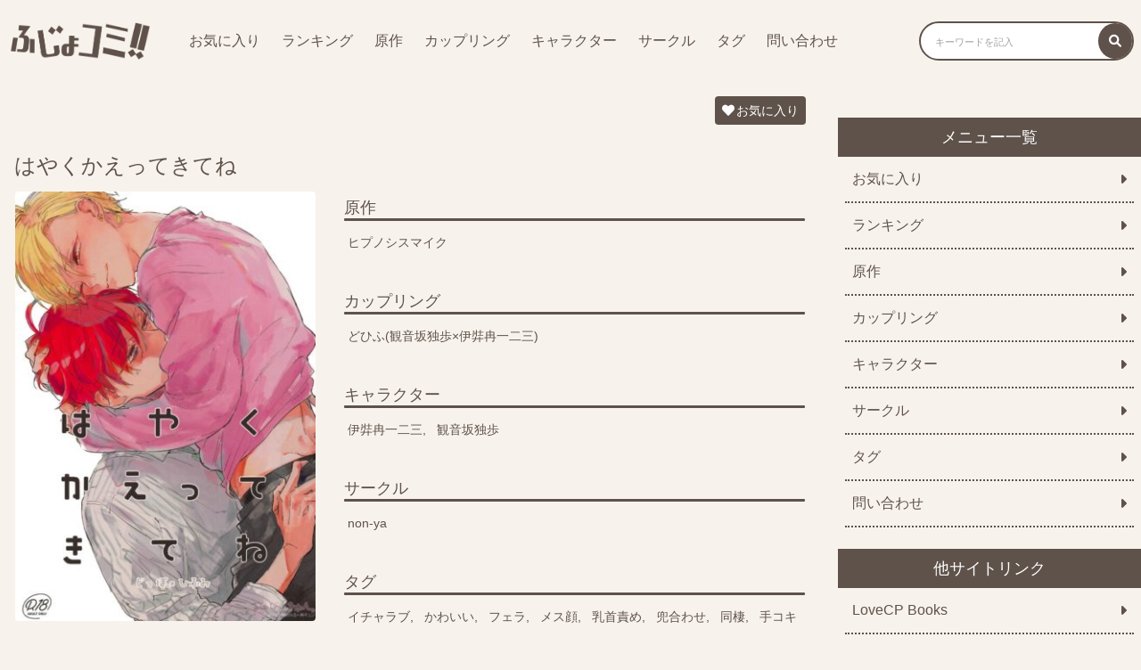

--- FILE ---
content_type: text/html; charset=UTF-8
request_url: https://fujokomi.com/2023/05/18/%E3%81%AF%E3%82%84%E3%81%8F%E3%81%8B%E3%81%88%E3%81%A3%E3%81%A6%E3%81%8D%E3%81%A6%E3%81%AD/
body_size: 13998
content:
<!DOCTYPE html>
<html>
<head>
    <meta charset="utf-8">
    <meta name="viewport" content="width=device-width,initial-scale=1.0">
    <link rel="stylesheet" href="/wp-content/themes/fujokomi/custom.css?20220420-3" type="text/css" media="all">
    <link rel="stylesheet" href="/wp-content/themes/fujokomi/fontawesome.min.css" type="text/css" media="all">
    <link rel="stylesheet" href="https://cdnjs.cloudflare.com/ajax/libs/font-awesome/6.0.0-beta3/css/all.min.css">
    <title>はやくかえってきてね | ふじょコミ！</title>
    <meta name='robots' content='max-image-preview:large' />
<script type="text/javascript" id="wpp-js" src="https://fujokomi.com/wp-content/plugins/wordpress-popular-posts/assets/js/wpp.min.js?ver=7.3.6" data-sampling="1" data-sampling-rate="500" data-api-url="https://fujokomi.com/wp-json/wordpress-popular-posts" data-post-id="11159" data-token="a097560bc1" data-lang="0" data-debug="0"></script>
<link rel="alternate" type="application/rss+xml" title="ふじょコミ！ &raquo; はやくかえってきてね のコメントのフィード" href="https://fujokomi.com/2023/05/18/%e3%81%af%e3%82%84%e3%81%8f%e3%81%8b%e3%81%88%e3%81%a3%e3%81%a6%e3%81%8d%e3%81%a6%e3%81%ad/feed/" />
<link rel="alternate" title="oEmbed (JSON)" type="application/json+oembed" href="https://fujokomi.com/wp-json/oembed/1.0/embed?url=https%3A%2F%2Ffujokomi.com%2F2023%2F05%2F18%2F%25e3%2581%25af%25e3%2582%2584%25e3%2581%258f%25e3%2581%258b%25e3%2581%2588%25e3%2581%25a3%25e3%2581%25a6%25e3%2581%258d%25e3%2581%25a6%25e3%2581%25ad%2F" />
<link rel="alternate" title="oEmbed (XML)" type="text/xml+oembed" href="https://fujokomi.com/wp-json/oembed/1.0/embed?url=https%3A%2F%2Ffujokomi.com%2F2023%2F05%2F18%2F%25e3%2581%25af%25e3%2582%2584%25e3%2581%258f%25e3%2581%258b%25e3%2581%2588%25e3%2581%25a3%25e3%2581%25a6%25e3%2581%258d%25e3%2581%25a6%25e3%2581%25ad%2F&#038;format=xml" />
<link rel='stylesheet' id='wpfp-css' href='https://fujokomi.com/wp-content/plugins/wp-favorite-posts/wpfp.css' type='text/css' />
<style id='wp-img-auto-sizes-contain-inline-css' type='text/css'>
img:is([sizes=auto i],[sizes^="auto," i]){contain-intrinsic-size:3000px 1500px}
/*# sourceURL=wp-img-auto-sizes-contain-inline-css */
</style>
<style id='wp-emoji-styles-inline-css' type='text/css'>

	img.wp-smiley, img.emoji {
		display: inline !important;
		border: none !important;
		box-shadow: none !important;
		height: 1em !important;
		width: 1em !important;
		margin: 0 0.07em !important;
		vertical-align: -0.1em !important;
		background: none !important;
		padding: 0 !important;
	}
/*# sourceURL=wp-emoji-styles-inline-css */
</style>
<style id='wp-block-library-inline-css' type='text/css'>
:root{--wp-block-synced-color:#7a00df;--wp-block-synced-color--rgb:122,0,223;--wp-bound-block-color:var(--wp-block-synced-color);--wp-editor-canvas-background:#ddd;--wp-admin-theme-color:#007cba;--wp-admin-theme-color--rgb:0,124,186;--wp-admin-theme-color-darker-10:#006ba1;--wp-admin-theme-color-darker-10--rgb:0,107,160.5;--wp-admin-theme-color-darker-20:#005a87;--wp-admin-theme-color-darker-20--rgb:0,90,135;--wp-admin-border-width-focus:2px}@media (min-resolution:192dpi){:root{--wp-admin-border-width-focus:1.5px}}.wp-element-button{cursor:pointer}:root .has-very-light-gray-background-color{background-color:#eee}:root .has-very-dark-gray-background-color{background-color:#313131}:root .has-very-light-gray-color{color:#eee}:root .has-very-dark-gray-color{color:#313131}:root .has-vivid-green-cyan-to-vivid-cyan-blue-gradient-background{background:linear-gradient(135deg,#00d084,#0693e3)}:root .has-purple-crush-gradient-background{background:linear-gradient(135deg,#34e2e4,#4721fb 50%,#ab1dfe)}:root .has-hazy-dawn-gradient-background{background:linear-gradient(135deg,#faaca8,#dad0ec)}:root .has-subdued-olive-gradient-background{background:linear-gradient(135deg,#fafae1,#67a671)}:root .has-atomic-cream-gradient-background{background:linear-gradient(135deg,#fdd79a,#004a59)}:root .has-nightshade-gradient-background{background:linear-gradient(135deg,#330968,#31cdcf)}:root .has-midnight-gradient-background{background:linear-gradient(135deg,#020381,#2874fc)}:root{--wp--preset--font-size--normal:16px;--wp--preset--font-size--huge:42px}.has-regular-font-size{font-size:1em}.has-larger-font-size{font-size:2.625em}.has-normal-font-size{font-size:var(--wp--preset--font-size--normal)}.has-huge-font-size{font-size:var(--wp--preset--font-size--huge)}.has-text-align-center{text-align:center}.has-text-align-left{text-align:left}.has-text-align-right{text-align:right}.has-fit-text{white-space:nowrap!important}#end-resizable-editor-section{display:none}.aligncenter{clear:both}.items-justified-left{justify-content:flex-start}.items-justified-center{justify-content:center}.items-justified-right{justify-content:flex-end}.items-justified-space-between{justify-content:space-between}.screen-reader-text{border:0;clip-path:inset(50%);height:1px;margin:-1px;overflow:hidden;padding:0;position:absolute;width:1px;word-wrap:normal!important}.screen-reader-text:focus{background-color:#ddd;clip-path:none;color:#444;display:block;font-size:1em;height:auto;left:5px;line-height:normal;padding:15px 23px 14px;text-decoration:none;top:5px;width:auto;z-index:100000}html :where(.has-border-color){border-style:solid}html :where([style*=border-top-color]){border-top-style:solid}html :where([style*=border-right-color]){border-right-style:solid}html :where([style*=border-bottom-color]){border-bottom-style:solid}html :where([style*=border-left-color]){border-left-style:solid}html :where([style*=border-width]){border-style:solid}html :where([style*=border-top-width]){border-top-style:solid}html :where([style*=border-right-width]){border-right-style:solid}html :where([style*=border-bottom-width]){border-bottom-style:solid}html :where([style*=border-left-width]){border-left-style:solid}html :where(img[class*=wp-image-]){height:auto;max-width:100%}:where(figure){margin:0 0 1em}html :where(.is-position-sticky){--wp-admin--admin-bar--position-offset:var(--wp-admin--admin-bar--height,0px)}@media screen and (max-width:600px){html :where(.is-position-sticky){--wp-admin--admin-bar--position-offset:0px}}

/*# sourceURL=wp-block-library-inline-css */
</style><style id='global-styles-inline-css' type='text/css'>
:root{--wp--preset--aspect-ratio--square: 1;--wp--preset--aspect-ratio--4-3: 4/3;--wp--preset--aspect-ratio--3-4: 3/4;--wp--preset--aspect-ratio--3-2: 3/2;--wp--preset--aspect-ratio--2-3: 2/3;--wp--preset--aspect-ratio--16-9: 16/9;--wp--preset--aspect-ratio--9-16: 9/16;--wp--preset--color--black: #000000;--wp--preset--color--cyan-bluish-gray: #abb8c3;--wp--preset--color--white: #ffffff;--wp--preset--color--pale-pink: #f78da7;--wp--preset--color--vivid-red: #cf2e2e;--wp--preset--color--luminous-vivid-orange: #ff6900;--wp--preset--color--luminous-vivid-amber: #fcb900;--wp--preset--color--light-green-cyan: #7bdcb5;--wp--preset--color--vivid-green-cyan: #00d084;--wp--preset--color--pale-cyan-blue: #8ed1fc;--wp--preset--color--vivid-cyan-blue: #0693e3;--wp--preset--color--vivid-purple: #9b51e0;--wp--preset--gradient--vivid-cyan-blue-to-vivid-purple: linear-gradient(135deg,rgb(6,147,227) 0%,rgb(155,81,224) 100%);--wp--preset--gradient--light-green-cyan-to-vivid-green-cyan: linear-gradient(135deg,rgb(122,220,180) 0%,rgb(0,208,130) 100%);--wp--preset--gradient--luminous-vivid-amber-to-luminous-vivid-orange: linear-gradient(135deg,rgb(252,185,0) 0%,rgb(255,105,0) 100%);--wp--preset--gradient--luminous-vivid-orange-to-vivid-red: linear-gradient(135deg,rgb(255,105,0) 0%,rgb(207,46,46) 100%);--wp--preset--gradient--very-light-gray-to-cyan-bluish-gray: linear-gradient(135deg,rgb(238,238,238) 0%,rgb(169,184,195) 100%);--wp--preset--gradient--cool-to-warm-spectrum: linear-gradient(135deg,rgb(74,234,220) 0%,rgb(151,120,209) 20%,rgb(207,42,186) 40%,rgb(238,44,130) 60%,rgb(251,105,98) 80%,rgb(254,248,76) 100%);--wp--preset--gradient--blush-light-purple: linear-gradient(135deg,rgb(255,206,236) 0%,rgb(152,150,240) 100%);--wp--preset--gradient--blush-bordeaux: linear-gradient(135deg,rgb(254,205,165) 0%,rgb(254,45,45) 50%,rgb(107,0,62) 100%);--wp--preset--gradient--luminous-dusk: linear-gradient(135deg,rgb(255,203,112) 0%,rgb(199,81,192) 50%,rgb(65,88,208) 100%);--wp--preset--gradient--pale-ocean: linear-gradient(135deg,rgb(255,245,203) 0%,rgb(182,227,212) 50%,rgb(51,167,181) 100%);--wp--preset--gradient--electric-grass: linear-gradient(135deg,rgb(202,248,128) 0%,rgb(113,206,126) 100%);--wp--preset--gradient--midnight: linear-gradient(135deg,rgb(2,3,129) 0%,rgb(40,116,252) 100%);--wp--preset--font-size--small: 13px;--wp--preset--font-size--medium: 20px;--wp--preset--font-size--large: 36px;--wp--preset--font-size--x-large: 42px;--wp--preset--spacing--20: 0.44rem;--wp--preset--spacing--30: 0.67rem;--wp--preset--spacing--40: 1rem;--wp--preset--spacing--50: 1.5rem;--wp--preset--spacing--60: 2.25rem;--wp--preset--spacing--70: 3.38rem;--wp--preset--spacing--80: 5.06rem;--wp--preset--shadow--natural: 6px 6px 9px rgba(0, 0, 0, 0.2);--wp--preset--shadow--deep: 12px 12px 50px rgba(0, 0, 0, 0.4);--wp--preset--shadow--sharp: 6px 6px 0px rgba(0, 0, 0, 0.2);--wp--preset--shadow--outlined: 6px 6px 0px -3px rgb(255, 255, 255), 6px 6px rgb(0, 0, 0);--wp--preset--shadow--crisp: 6px 6px 0px rgb(0, 0, 0);}:where(.is-layout-flex){gap: 0.5em;}:where(.is-layout-grid){gap: 0.5em;}body .is-layout-flex{display: flex;}.is-layout-flex{flex-wrap: wrap;align-items: center;}.is-layout-flex > :is(*, div){margin: 0;}body .is-layout-grid{display: grid;}.is-layout-grid > :is(*, div){margin: 0;}:where(.wp-block-columns.is-layout-flex){gap: 2em;}:where(.wp-block-columns.is-layout-grid){gap: 2em;}:where(.wp-block-post-template.is-layout-flex){gap: 1.25em;}:where(.wp-block-post-template.is-layout-grid){gap: 1.25em;}.has-black-color{color: var(--wp--preset--color--black) !important;}.has-cyan-bluish-gray-color{color: var(--wp--preset--color--cyan-bluish-gray) !important;}.has-white-color{color: var(--wp--preset--color--white) !important;}.has-pale-pink-color{color: var(--wp--preset--color--pale-pink) !important;}.has-vivid-red-color{color: var(--wp--preset--color--vivid-red) !important;}.has-luminous-vivid-orange-color{color: var(--wp--preset--color--luminous-vivid-orange) !important;}.has-luminous-vivid-amber-color{color: var(--wp--preset--color--luminous-vivid-amber) !important;}.has-light-green-cyan-color{color: var(--wp--preset--color--light-green-cyan) !important;}.has-vivid-green-cyan-color{color: var(--wp--preset--color--vivid-green-cyan) !important;}.has-pale-cyan-blue-color{color: var(--wp--preset--color--pale-cyan-blue) !important;}.has-vivid-cyan-blue-color{color: var(--wp--preset--color--vivid-cyan-blue) !important;}.has-vivid-purple-color{color: var(--wp--preset--color--vivid-purple) !important;}.has-black-background-color{background-color: var(--wp--preset--color--black) !important;}.has-cyan-bluish-gray-background-color{background-color: var(--wp--preset--color--cyan-bluish-gray) !important;}.has-white-background-color{background-color: var(--wp--preset--color--white) !important;}.has-pale-pink-background-color{background-color: var(--wp--preset--color--pale-pink) !important;}.has-vivid-red-background-color{background-color: var(--wp--preset--color--vivid-red) !important;}.has-luminous-vivid-orange-background-color{background-color: var(--wp--preset--color--luminous-vivid-orange) !important;}.has-luminous-vivid-amber-background-color{background-color: var(--wp--preset--color--luminous-vivid-amber) !important;}.has-light-green-cyan-background-color{background-color: var(--wp--preset--color--light-green-cyan) !important;}.has-vivid-green-cyan-background-color{background-color: var(--wp--preset--color--vivid-green-cyan) !important;}.has-pale-cyan-blue-background-color{background-color: var(--wp--preset--color--pale-cyan-blue) !important;}.has-vivid-cyan-blue-background-color{background-color: var(--wp--preset--color--vivid-cyan-blue) !important;}.has-vivid-purple-background-color{background-color: var(--wp--preset--color--vivid-purple) !important;}.has-black-border-color{border-color: var(--wp--preset--color--black) !important;}.has-cyan-bluish-gray-border-color{border-color: var(--wp--preset--color--cyan-bluish-gray) !important;}.has-white-border-color{border-color: var(--wp--preset--color--white) !important;}.has-pale-pink-border-color{border-color: var(--wp--preset--color--pale-pink) !important;}.has-vivid-red-border-color{border-color: var(--wp--preset--color--vivid-red) !important;}.has-luminous-vivid-orange-border-color{border-color: var(--wp--preset--color--luminous-vivid-orange) !important;}.has-luminous-vivid-amber-border-color{border-color: var(--wp--preset--color--luminous-vivid-amber) !important;}.has-light-green-cyan-border-color{border-color: var(--wp--preset--color--light-green-cyan) !important;}.has-vivid-green-cyan-border-color{border-color: var(--wp--preset--color--vivid-green-cyan) !important;}.has-pale-cyan-blue-border-color{border-color: var(--wp--preset--color--pale-cyan-blue) !important;}.has-vivid-cyan-blue-border-color{border-color: var(--wp--preset--color--vivid-cyan-blue) !important;}.has-vivid-purple-border-color{border-color: var(--wp--preset--color--vivid-purple) !important;}.has-vivid-cyan-blue-to-vivid-purple-gradient-background{background: var(--wp--preset--gradient--vivid-cyan-blue-to-vivid-purple) !important;}.has-light-green-cyan-to-vivid-green-cyan-gradient-background{background: var(--wp--preset--gradient--light-green-cyan-to-vivid-green-cyan) !important;}.has-luminous-vivid-amber-to-luminous-vivid-orange-gradient-background{background: var(--wp--preset--gradient--luminous-vivid-amber-to-luminous-vivid-orange) !important;}.has-luminous-vivid-orange-to-vivid-red-gradient-background{background: var(--wp--preset--gradient--luminous-vivid-orange-to-vivid-red) !important;}.has-very-light-gray-to-cyan-bluish-gray-gradient-background{background: var(--wp--preset--gradient--very-light-gray-to-cyan-bluish-gray) !important;}.has-cool-to-warm-spectrum-gradient-background{background: var(--wp--preset--gradient--cool-to-warm-spectrum) !important;}.has-blush-light-purple-gradient-background{background: var(--wp--preset--gradient--blush-light-purple) !important;}.has-blush-bordeaux-gradient-background{background: var(--wp--preset--gradient--blush-bordeaux) !important;}.has-luminous-dusk-gradient-background{background: var(--wp--preset--gradient--luminous-dusk) !important;}.has-pale-ocean-gradient-background{background: var(--wp--preset--gradient--pale-ocean) !important;}.has-electric-grass-gradient-background{background: var(--wp--preset--gradient--electric-grass) !important;}.has-midnight-gradient-background{background: var(--wp--preset--gradient--midnight) !important;}.has-small-font-size{font-size: var(--wp--preset--font-size--small) !important;}.has-medium-font-size{font-size: var(--wp--preset--font-size--medium) !important;}.has-large-font-size{font-size: var(--wp--preset--font-size--large) !important;}.has-x-large-font-size{font-size: var(--wp--preset--font-size--x-large) !important;}
/*# sourceURL=global-styles-inline-css */
</style>

<style id='classic-theme-styles-inline-css' type='text/css'>
/*! This file is auto-generated */
.wp-block-button__link{color:#fff;background-color:#32373c;border-radius:9999px;box-shadow:none;text-decoration:none;padding:calc(.667em + 2px) calc(1.333em + 2px);font-size:1.125em}.wp-block-file__button{background:#32373c;color:#fff;text-decoration:none}
/*# sourceURL=/wp-includes/css/classic-themes.min.css */
</style>
<link rel='stylesheet' id='contact-form-7-css' href='https://fujokomi.com/wp-content/plugins/contact-form-7/includes/css/styles.css?ver=5.5.6' type='text/css' media='all' />
<link rel='stylesheet' id='wordpress-popular-posts-css-css' href='https://fujokomi.com/wp-content/plugins/wordpress-popular-posts/assets/css/wpp.css?ver=7.3.6' type='text/css' media='all' />
<link rel='stylesheet' id='style-name-css' href='https://fujokomi.com/wp-content/themes/fujokomi/style.css?1&#038;ver=6.9' type='text/css' media='all' />
<script type="text/javascript" src="https://fujokomi.com/wp-includes/js/jquery/jquery.min.js?ver=3.7.1" id="jquery-core-js"></script>
<script type="text/javascript" src="https://fujokomi.com/wp-includes/js/jquery/jquery-migrate.min.js?ver=3.4.1" id="jquery-migrate-js"></script>
<script type="text/javascript" src="https://fujokomi.com/wp-content/plugins/wp-favorite-posts/script.js?ver=1.6.8" id="wp-favorite-posts-js"></script>
<link rel="https://api.w.org/" href="https://fujokomi.com/wp-json/" /><link rel="alternate" title="JSON" type="application/json" href="https://fujokomi.com/wp-json/wp/v2/posts/11159" /><link rel="EditURI" type="application/rsd+xml" title="RSD" href="https://fujokomi.com/xmlrpc.php?rsd" />
<meta name="generator" content="WordPress 6.9" />
<link rel="canonical" href="https://fujokomi.com/2023/05/18/%e3%81%af%e3%82%84%e3%81%8f%e3%81%8b%e3%81%88%e3%81%a3%e3%81%a6%e3%81%8d%e3%81%a6%e3%81%ad/" />
<link rel='shortlink' href='https://fujokomi.com/?p=11159' />
<style>:root {
			--lazy-loader-animation-duration: 300ms;
		}
		  
		.lazyload {
	display: block;
}

.lazyload,
        .lazyloading {
			opacity: 0;
		}


		.lazyloaded {
			opacity: 1;
			transition: opacity 300ms;
			transition: opacity var(--lazy-loader-animation-duration);
		}</style><noscript><style>.lazyload { display: none; } .lazyload[class*="lazy-loader-background-element-"] { display: block; opacity: 1; }</style></noscript>            <style id="wpp-loading-animation-styles">@-webkit-keyframes bgslide{from{background-position-x:0}to{background-position-x:-200%}}@keyframes bgslide{from{background-position-x:0}to{background-position-x:-200%}}.wpp-widget-block-placeholder,.wpp-shortcode-placeholder{margin:0 auto;width:60px;height:3px;background:#dd3737;background:linear-gradient(90deg,#dd3737 0%,#571313 10%,#dd3737 100%);background-size:200% auto;border-radius:3px;-webkit-animation:bgslide 1s infinite linear;animation:bgslide 1s infinite linear}</style>
            <link rel="icon" href="https://fujokomi.com/wp-content/uploads/2022/04/cropped-fujokomi_512-512-32x32.png" sizes="32x32" />
<link rel="icon" href="https://fujokomi.com/wp-content/uploads/2022/04/cropped-fujokomi_512-512-192x192.png" sizes="192x192" />
<link rel="apple-touch-icon" href="https://fujokomi.com/wp-content/uploads/2022/04/cropped-fujokomi_512-512-180x180.png" />
<meta name="msapplication-TileImage" content="https://fujokomi.com/wp-content/uploads/2022/04/cropped-fujokomi_512-512-270x270.png" />
		<style type="text/css" id="wp-custom-css">
			
.site__list {
  padding: 0;
  margin: 0 0 16px 0;
  display: flex;
  justify-content: flex-start;
  align-items: center;
  flex-wrap: wrap;
  width: 100%;
  box-sizing: border-box; }
.site__item {
  width: 50%;
  box-sizing: border-box;
  padding: 8px; }
  @media (max-width: 599px) {
    .site__item {
      width: 100%; } }
.site__link {
  background-color: #5F524B;
  border-radius: 8px;
  padding: 8px;
  margin: 0;
  box-sizing: border-box;
  width: 100%;
  display: flex;
  justify-content: space-between;
  align-items: center; }
  .site__link--content {
    display: flex;
    width: 95%;
    box-sizing: border-box; }
  .site__link i {
    color: #ffffff;
    font-size: 16px;
    padding-left: 4px; }
.site__thumb {
  width: 20%;
  box-sizing: border-box;
  padding-right: 8px; }
.site__img {
  width: 100%; }
.site__textarea {
  width: 80%; }
.site__title {
  font-size: 18px;
  color: #ffffff;
  display: -webkit-box;
  -webkit-box-orient: vertical;
  -webkit-line-clamp: 1;
  overflow: hidden;
  font-weight: normal;
  margin-bottom: 8px; }
.site__text {
  font-size: 13px;
  color: #ffffff;
  display: -webkit-box;
  -webkit-box-orient: vertical;
  -webkit-line-clamp: 2;
  overflow: hidden;
  font-weight: normal; }		</style>
		
    <meta name="description" content="サークル「non-ya」が描く「はやくかえってきてね」が無料で閲覧できます！BL好きで「ヒプノシスマイク」に興味がある方はぜひ読んでみてください。">
</head>
<body>
<header>
    <div class="header">
        <span class="header__icon icon-menu pc-none"><i class="fas fa-bars button-menu"></i></span>

        <div class="header__left">

            <a href="/"><img class="header__img" src="/wp-content/uploads/2022/04/fujokomi_logo.png"></a>

            <div class="menu-pc sp-none">
                <ul class="menu-pc__list">
                    <li class="menu-pc__item"><a class="menu-pc__link" href="/favorite/">お気に入り</a></li>
                    <li class="menu-pc__item"><a class="menu-pc__link" href="/popularpost/">ランキング</a></li>
                    <li class="menu-pc__item"><a class="menu-pc__link" href="/original/">原作</a></li>
                    <li class="menu-pc__item"><a class="menu-pc__link" href="/coupling/">カップリング</a></li>
                    <li class="menu-pc__item"><a class="menu-pc__link" href="/character/">キャラクター</a></li>
                    <li class="menu-pc__item"><a class="menu-pc__link" href="/circle/">サークル</a></li>
                    <li class="menu-pc__item"><a class="menu-pc__link" href="/tag/">タグ</a></li>
                    <li class="menu-pc__item"><a class="menu-pc__link" href="/contact/">問い合わせ</a></li>
                </ul>
            </div>
        </div>
        <div class="header__right">
            <form role="search" method="get" id="searchform" class="searchform search sp-none" action="/">
                <label class="screen-reader-text" for="s"><i class="fas fa-search"></i></label>
                <input class="search__box" type="text" value="" name="s" id="s" placeholder="キーワードを記入">
                <button class="search__btn" type="submit" id="searchsubmit"><i class="fas fa-search"></i></button>
            </form>
            <span class="header__icon icon-search pc-none"><i class="fas fa-search button-search"></i></span>
        </div>
    </div>

    <div class="search-sp">
        <form role="search" method="get" id="searchform" class="searchform search pc-none" action="/">
            <label class="screen-reader-text" for="s"><i class="fas fa-search"></i></label>
            <input class="search__box" type="text" value="" name="s" id="s" placeholder="キーワードを記入">
            <button class="search__btn" type="submit" id="searchsubmit"><i class="fas fa-search"></i></button>
        </form>
    </div>

    <div class="menu-sp pc-none">
        <ul class="menu-sp__list">
            <li class="menu-sp__item"><a class="menu-sp__link" href="/">TOP<i class="fas fa-caret-right"></i></a></li>
            <li class="menu-sp__item"><a class="menu-sp__link" href="/favorite/">お気に入り<i class="fas fa-caret-right"></i></a></li>
            <li class="menu-sp__item"><a class="menu-sp__link" href="/popularpost/">ランキング<i class="fas fa-caret-right"></i></a></li>
            <li class="menu-sp__item"><a class="menu-sp__link" href="/original/">原作<i class="fas fa-caret-right"></i></a></li>
            <li class="menu-sp__item"><a class="menu-sp__link" href="/coupling/">カップリング<i class="fas fa-caret-right"></i></a></li>
            <li class="menu-sp__item"><a class="menu-sp__link" href="/character/">キャラクター<i class="fas fa-caret-right"></i></a></li>
            <li class="menu-sp__item"><a class="menu-sp__link" href="/circle/">サークル<i class="fas fa-caret-right"></i></a></li>
            <li class="menu-sp__item"><a class="menu-sp__link" href="/tag/">タグ<i class="fas fa-caret-right"></i></a></li>
            <li class="menu-sp__item"><a class="menu-sp__link" href="/contact/">問い合わせ<i class="fas fa-caret-right"></i></a></li>
        </ul>
    </div>
</header>

<script>
    var $targetSearch = document.querySelector('.search-sp')
    var $buttonSearch = document.querySelector('.button-search')
    var $iconSearch = document.querySelector('.icon-search')
    var $targetMenu = document.querySelector('.menu-sp')
    var $buttonMenu = document.querySelector('.button-menu')
    var $iconMenu = document.querySelector('.icon-menu')
    $buttonSearch.addEventListener('click', function() {
        $targetSearch.classList.toggle('show-flex')
        $iconSearch.classList.toggle('header__icon--gray')
    })
    $buttonMenu.addEventListener('click', function() {
        $targetMenu.classList.toggle('show-flex')
        $iconMenu.classList.toggle('header__icon--gray')
    })
</script>



<div class="wrap">
<main>
    <div class="single-area">

                    <div class="single-area">
            <span class='wpfp-span'><img src='https://fujokomi.com/wp-content/plugins/wp-favorite-posts/img/loading.gif' alt='Loading' title='Loading' class='wpfp-hide wpfp-img' /><a class='wpfp-link' href='?wpfpaction=add&amp;postid=11159' title='お気に入り' rel='nofollow'><i class='fas fa-heart'></i>お気に入り</a></span>            <div class="detail">
                <h1 class="detail__title">はやくかえってきてね</h1>
                <div class="detail__item--left">
                    <noscript><img width="350" height="500" src="https://fujokomi.com/wp-content/uploads/2023/05/f70b30b822ff5b9d0c94e7c7ef44e318560efd3901dd1da6bc86f87c618a3453-350x500.jpg" class="attachment-post-thumbnail size-post-thumbnail wp-post-image" alt decoding="async" fetchpriority="high"></noscript><img width="350" height="500" src="data:image/svg+xml,%3Csvg%20xmlns%3D%22http%3A%2F%2Fwww.w3.org%2F2000%2Fsvg%22%20viewBox%3D%220%200%20350%20500%22%3E%3C%2Fsvg%3E" class="attachment-post-thumbnail size-post-thumbnail wp-post-image lazyload" alt decoding="async" fetchpriority="high" data-src="https://fujokomi.com/wp-content/uploads/2023/05/f70b30b822ff5b9d0c94e7c7ef44e318560efd3901dd1da6bc86f87c618a3453-350x500.jpg">                </div>
                <div class="detail__item--right">
                    <ul class="tag">
                                                <li class="tag__item"><span class="tag__title">原作</span><a class="tag__link" href="/origin/%e3%83%92%e3%83%97%e3%83%8e%e3%82%b7%e3%82%b9%e3%83%9e%e3%82%a4%e3%82%af">ヒプノシスマイク</a></li>
                        <li class="tag__item"><span class="tag__title">カップリング</span><a class="tag__link" href="/coupling/%e3%81%a9%e3%81%b2%e3%81%b5%e8%a6%b3%e9%9f%b3%e5%9d%82%e7%8b%ac%e6%ad%a9x%e4%bc%8a%e5%bc%89%e5%86%89%e4%b8%80%e4%ba%8c%e4%b8%89">どひふ(観音坂独歩×伊弉冉一二三)</a></li>
                        <li class="tag__item"><span class="tag__title">キャラクター</span><a class="tag__link" href="/char/%e4%bc%8a%e5%bc%89%e5%86%89%e4%b8%80%e4%ba%8c%e4%b8%89">伊弉冉一二三</a><a class="tag__link" href="/char/%e8%a6%b3%e9%9f%b3%e5%9d%82%e7%8b%ac%e6%ad%a9">観音坂独歩</a></li>
                        <li class="tag__item"><span class="tag__title">サークル</span><a class="tag__link" href="/circle/non-ya">non-ya</a></li>
                        <li class="tag__item"><span class="tag__title">タグ</span><a class="tag__link" href="/tag/%e3%82%a4%e3%83%81%e3%83%a3%e3%83%a9%e3%83%96">イチャラブ</a><a class="tag__link" href="/tag/%e3%81%8b%e3%82%8f%e3%81%84%e3%81%84">かわいい</a><a class="tag__link" href="/tag/%e3%83%95%e3%82%a7%e3%83%a9">フェラ</a><a class="tag__link" href="/tag/%e3%83%a1%e3%82%b9%e9%a1%94">メス顔</a><a class="tag__link" href="/tag/%e4%b9%b3%e9%a6%96%e8%b2%ac%e3%82%81">乳首責め</a><a class="tag__link" href="/tag/%e5%85%9c%e5%90%88%e3%82%8f%e3%81%9b">兜合わせ</a><a class="tag__link" href="/tag/%e5%90%8c%e6%a3%b2">同棲</a><a class="tag__link" href="/tag/%e6%89%8b%e3%82%b3%e3%82%ad">手コキ</a></li>
                    </ul>
                </div>
            </div>

            
            <input id="tab-more" type="radio" name="tab_name">
            <label class="btn__big" for="tab-more"><i class="fas fa-book-open"></i>作品を読む</label>
            <div class="content" id="tab-more-content"><noscript><img loading="lazy" src="/image/bl/ji7pizgkor4aggrpmuxyb9pw38uzvxh/4505b77b-1cdf-4d55-bdfa-c601ef75e15a/f70b30b822ff5b9d0c94e7c7ef44e318560efd3901dd1da6bc86f87c618a3453.jpg"></noscript><img loading="lazy" src="[data-uri]" data-src="/image/bl/ji7pizgkor4aggrpmuxyb9pw38uzvxh/4505b77b-1cdf-4d55-bdfa-c601ef75e15a/f70b30b822ff5b9d0c94e7c7ef44e318560efd3901dd1da6bc86f87c618a3453.jpg" class=" lazyload">
<noscript><img loading="lazy" src="/image/bl/ji7pizgkor4aggrpmuxyb9pw38uzvxh/4505b77b-1cdf-4d55-bdfa-c601ef75e15a/e501935924ee1512a31cb49109453c66e39f63e86f2c80df8a16113b0449c80f.jpg"></noscript><img loading="lazy" src="[data-uri]" data-src="/image/bl/ji7pizgkor4aggrpmuxyb9pw38uzvxh/4505b77b-1cdf-4d55-bdfa-c601ef75e15a/e501935924ee1512a31cb49109453c66e39f63e86f2c80df8a16113b0449c80f.jpg" class=" lazyload">
<noscript><img loading="lazy" src="/image/bl/ji7pizgkor4aggrpmuxyb9pw38uzvxh/4505b77b-1cdf-4d55-bdfa-c601ef75e15a/1f53a8e313e7c33a70b3b8e41ff5fef47a469a4d534922daa7d040edb091f323.jpg"></noscript><img loading="lazy" src="[data-uri]" data-src="/image/bl/ji7pizgkor4aggrpmuxyb9pw38uzvxh/4505b77b-1cdf-4d55-bdfa-c601ef75e15a/1f53a8e313e7c33a70b3b8e41ff5fef47a469a4d534922daa7d040edb091f323.jpg" class=" lazyload">
<noscript><img loading="lazy" src="/image/bl/ji7pizgkor4aggrpmuxyb9pw38uzvxh/4505b77b-1cdf-4d55-bdfa-c601ef75e15a/9481baed53901e425160faf4ab2df447130af3593ea729e2b19b1232c82046d9.jpg"></noscript><img loading="lazy" src="[data-uri]" data-src="/image/bl/ji7pizgkor4aggrpmuxyb9pw38uzvxh/4505b77b-1cdf-4d55-bdfa-c601ef75e15a/9481baed53901e425160faf4ab2df447130af3593ea729e2b19b1232c82046d9.jpg" class=" lazyload">
<noscript><img loading="lazy" src="/image/bl/ji7pizgkor4aggrpmuxyb9pw38uzvxh/4505b77b-1cdf-4d55-bdfa-c601ef75e15a/12df5216e9e99a24bb6bbd5e07c2fd99f759f053bde4cafe692b336be45dc0f7.jpg"></noscript><img loading="lazy" src="[data-uri]" data-src="/image/bl/ji7pizgkor4aggrpmuxyb9pw38uzvxh/4505b77b-1cdf-4d55-bdfa-c601ef75e15a/12df5216e9e99a24bb6bbd5e07c2fd99f759f053bde4cafe692b336be45dc0f7.jpg" class=" lazyload">
<noscript><img loading="lazy" src="/image/bl/ji7pizgkor4aggrpmuxyb9pw38uzvxh/4505b77b-1cdf-4d55-bdfa-c601ef75e15a/04bf5fc68652a04360e94bba41c12d1996e8701ae23847b4b4fddf2355f6e1ae.jpg"></noscript><img loading="lazy" src="[data-uri]" data-src="/image/bl/ji7pizgkor4aggrpmuxyb9pw38uzvxh/4505b77b-1cdf-4d55-bdfa-c601ef75e15a/04bf5fc68652a04360e94bba41c12d1996e8701ae23847b4b4fddf2355f6e1ae.jpg" class=" lazyload">
<noscript><img loading="lazy" src="/image/bl/ji7pizgkor4aggrpmuxyb9pw38uzvxh/4505b77b-1cdf-4d55-bdfa-c601ef75e15a/e0381f0a36078c5f12e36d07ffd4b022f3812fa7238b693b4de4d196a29ad8a6.jpg"></noscript><img loading="lazy" src="[data-uri]" data-src="/image/bl/ji7pizgkor4aggrpmuxyb9pw38uzvxh/4505b77b-1cdf-4d55-bdfa-c601ef75e15a/e0381f0a36078c5f12e36d07ffd4b022f3812fa7238b693b4de4d196a29ad8a6.jpg" class=" lazyload">
<noscript><img loading="lazy" src="/image/bl/ji7pizgkor4aggrpmuxyb9pw38uzvxh/4505b77b-1cdf-4d55-bdfa-c601ef75e15a/08af1acc8444f28bb085410b7bde3165485d7b3f8b53acd83050734c74d13dd9.jpg"></noscript><img loading="lazy" src="[data-uri]" data-src="/image/bl/ji7pizgkor4aggrpmuxyb9pw38uzvxh/4505b77b-1cdf-4d55-bdfa-c601ef75e15a/08af1acc8444f28bb085410b7bde3165485d7b3f8b53acd83050734c74d13dd9.jpg" class=" lazyload">
<noscript><img loading="lazy" src="/image/bl/ji7pizgkor4aggrpmuxyb9pw38uzvxh/4505b77b-1cdf-4d55-bdfa-c601ef75e15a/164359d9ccfd106a223b63f1ecf9a7835666321c7e324b64fddd77e75ab73fa2.jpg"></noscript><img loading="lazy" src="[data-uri]" data-src="/image/bl/ji7pizgkor4aggrpmuxyb9pw38uzvxh/4505b77b-1cdf-4d55-bdfa-c601ef75e15a/164359d9ccfd106a223b63f1ecf9a7835666321c7e324b64fddd77e75ab73fa2.jpg" class=" lazyload">
<noscript><img loading="lazy" src="/image/bl/ji7pizgkor4aggrpmuxyb9pw38uzvxh/4505b77b-1cdf-4d55-bdfa-c601ef75e15a/bea5049f6c3ed2005c6f84ddb579c35d4f5c20b8190f8dc26594baeca710d48c.jpg"></noscript><img loading="lazy" src="[data-uri]" data-src="/image/bl/ji7pizgkor4aggrpmuxyb9pw38uzvxh/4505b77b-1cdf-4d55-bdfa-c601ef75e15a/bea5049f6c3ed2005c6f84ddb579c35d4f5c20b8190f8dc26594baeca710d48c.jpg" class=" lazyload">
<noscript><img loading="lazy" src="/image/bl/ji7pizgkor4aggrpmuxyb9pw38uzvxh/4505b77b-1cdf-4d55-bdfa-c601ef75e15a/da41dbb1339af48869a303b9a1e2586ccea50d5372394d62468042dae12eb9e4.jpg"></noscript><img loading="lazy" src="[data-uri]" data-src="/image/bl/ji7pizgkor4aggrpmuxyb9pw38uzvxh/4505b77b-1cdf-4d55-bdfa-c601ef75e15a/da41dbb1339af48869a303b9a1e2586ccea50d5372394d62468042dae12eb9e4.jpg" class=" lazyload">
<noscript><img loading="lazy" src="/image/bl/ji7pizgkor4aggrpmuxyb9pw38uzvxh/4505b77b-1cdf-4d55-bdfa-c601ef75e15a/643864d80846580d8b10831d0d421d908a621460e4542a30faaf9ac2adfd662c.jpg"></noscript><img loading="lazy" src="[data-uri]" data-src="/image/bl/ji7pizgkor4aggrpmuxyb9pw38uzvxh/4505b77b-1cdf-4d55-bdfa-c601ef75e15a/643864d80846580d8b10831d0d421d908a621460e4542a30faaf9ac2adfd662c.jpg" class=" lazyload">
<noscript><img loading="lazy" src="/image/bl/ji7pizgkor4aggrpmuxyb9pw38uzvxh/4505b77b-1cdf-4d55-bdfa-c601ef75e15a/4efd2a427159ce25546ae8857248d72e7356df54bfd052e908387c3097d82592.jpg"></noscript><img loading="lazy" src="[data-uri]" data-src="/image/bl/ji7pizgkor4aggrpmuxyb9pw38uzvxh/4505b77b-1cdf-4d55-bdfa-c601ef75e15a/4efd2a427159ce25546ae8857248d72e7356df54bfd052e908387c3097d82592.jpg" class=" lazyload">
<noscript><img loading="lazy" src="/image/bl/ji7pizgkor4aggrpmuxyb9pw38uzvxh/4505b77b-1cdf-4d55-bdfa-c601ef75e15a/6b3204a117faba4adc142d85cb052341b79f8fa0f20e8ee2311fc61d0fb213f6.jpg"></noscript><img loading="lazy" src="[data-uri]" data-src="/image/bl/ji7pizgkor4aggrpmuxyb9pw38uzvxh/4505b77b-1cdf-4d55-bdfa-c601ef75e15a/6b3204a117faba4adc142d85cb052341b79f8fa0f20e8ee2311fc61d0fb213f6.jpg" class=" lazyload">
<noscript><img loading="lazy" src="/image/bl/ji7pizgkor4aggrpmuxyb9pw38uzvxh/4505b77b-1cdf-4d55-bdfa-c601ef75e15a/8c884cc277a66819bd4a4f57484b6f8fc2823921f2a626e101e724f5f991fa3e.jpg"></noscript><img loading="lazy" src="[data-uri]" data-src="/image/bl/ji7pizgkor4aggrpmuxyb9pw38uzvxh/4505b77b-1cdf-4d55-bdfa-c601ef75e15a/8c884cc277a66819bd4a4f57484b6f8fc2823921f2a626e101e724f5f991fa3e.jpg" class=" lazyload">
<noscript><img loading="lazy" src="/image/bl/ji7pizgkor4aggrpmuxyb9pw38uzvxh/4505b77b-1cdf-4d55-bdfa-c601ef75e15a/af829113c66314c064ea101e8ad51528f3edac231fce8351fbe20fad6d4efeb3.jpg"></noscript><img loading="lazy" src="[data-uri]" data-src="/image/bl/ji7pizgkor4aggrpmuxyb9pw38uzvxh/4505b77b-1cdf-4d55-bdfa-c601ef75e15a/af829113c66314c064ea101e8ad51528f3edac231fce8351fbe20fad6d4efeb3.jpg" class=" lazyload">
<noscript><img loading="lazy" src="/image/bl/ji7pizgkor4aggrpmuxyb9pw38uzvxh/4505b77b-1cdf-4d55-bdfa-c601ef75e15a/22a538300f263aa8741ee485e9f95ca58fd6a8294800f69b020dc6d5423df287.jpg"></noscript><img loading="lazy" src="[data-uri]" data-src="/image/bl/ji7pizgkor4aggrpmuxyb9pw38uzvxh/4505b77b-1cdf-4d55-bdfa-c601ef75e15a/22a538300f263aa8741ee485e9f95ca58fd6a8294800f69b020dc6d5423df287.jpg" class=" lazyload">
<noscript><img loading="lazy" src="/image/bl/ji7pizgkor4aggrpmuxyb9pw38uzvxh/4505b77b-1cdf-4d55-bdfa-c601ef75e15a/cda700cc56a27cdde488c302b7764aa9db48c49b8b9f5dd6446424ca92f89ac0.jpg"></noscript><img loading="lazy" src="[data-uri]" data-src="/image/bl/ji7pizgkor4aggrpmuxyb9pw38uzvxh/4505b77b-1cdf-4d55-bdfa-c601ef75e15a/cda700cc56a27cdde488c302b7764aa9db48c49b8b9f5dd6446424ca92f89ac0.jpg" class=" lazyload">
<noscript><img loading="lazy" src="/image/bl/ji7pizgkor4aggrpmuxyb9pw38uzvxh/4505b77b-1cdf-4d55-bdfa-c601ef75e15a/9f801f62cf76fcd4f078073b42dd9d5312496474e426da1a0a267c202714fed9.jpg"></noscript><img loading="lazy" src="[data-uri]" data-src="/image/bl/ji7pizgkor4aggrpmuxyb9pw38uzvxh/4505b77b-1cdf-4d55-bdfa-c601ef75e15a/9f801f62cf76fcd4f078073b42dd9d5312496474e426da1a0a267c202714fed9.jpg" class=" lazyload">
<noscript><img loading="lazy" src="/image/bl/ji7pizgkor4aggrpmuxyb9pw38uzvxh/4505b77b-1cdf-4d55-bdfa-c601ef75e15a/6070dc5ed3ac2f7b4165e038bde83f5009587fc2644c258aadcbd1ca094cf7d9.jpg"></noscript><img loading="lazy" src="[data-uri]" data-src="/image/bl/ji7pizgkor4aggrpmuxyb9pw38uzvxh/4505b77b-1cdf-4d55-bdfa-c601ef75e15a/6070dc5ed3ac2f7b4165e038bde83f5009587fc2644c258aadcbd1ca094cf7d9.jpg" class=" lazyload">
<noscript><img loading="lazy" src="/image/bl/ji7pizgkor4aggrpmuxyb9pw38uzvxh/4505b77b-1cdf-4d55-bdfa-c601ef75e15a/0530ec19349dca95028e1b26f3ebb7bb4aa877baa23e7477ea0badac0ac77625.jpg"></noscript><img loading="lazy" src="[data-uri]" data-src="/image/bl/ji7pizgkor4aggrpmuxyb9pw38uzvxh/4505b77b-1cdf-4d55-bdfa-c601ef75e15a/0530ec19349dca95028e1b26f3ebb7bb4aa877baa23e7477ea0badac0ac77625.jpg" class=" lazyload">
<noscript><img loading="lazy" src="/image/bl/ji7pizgkor4aggrpmuxyb9pw38uzvxh/4505b77b-1cdf-4d55-bdfa-c601ef75e15a/0433cb350fd20f07658ad233a308f4bfa0bcda29caba8d038f7336aa4a3002c3.jpg"></noscript><img loading="lazy" src="[data-uri]" data-src="/image/bl/ji7pizgkor4aggrpmuxyb9pw38uzvxh/4505b77b-1cdf-4d55-bdfa-c601ef75e15a/0433cb350fd20f07658ad233a308f4bfa0bcda29caba8d038f7336aa4a3002c3.jpg" class=" lazyload">
<noscript><img loading="lazy" src="/image/bl/ji7pizgkor4aggrpmuxyb9pw38uzvxh/4505b77b-1cdf-4d55-bdfa-c601ef75e15a/69935e2a9fa9427c0e21ce92914a74294ca1c39ff7f08de856f559f60dd026f9.jpg"></noscript><img loading="lazy" src="[data-uri]" data-src="/image/bl/ji7pizgkor4aggrpmuxyb9pw38uzvxh/4505b77b-1cdf-4d55-bdfa-c601ef75e15a/69935e2a9fa9427c0e21ce92914a74294ca1c39ff7f08de856f559f60dd026f9.jpg" class=" lazyload">
<noscript><img loading="lazy" src="/image/bl/ji7pizgkor4aggrpmuxyb9pw38uzvxh/4505b77b-1cdf-4d55-bdfa-c601ef75e15a/4acda49853c663029db0820b4519f8fd25855a60b3b071f975cc4f7bbea1a76b.jpg"></noscript><img loading="lazy" src="[data-uri]" data-src="/image/bl/ji7pizgkor4aggrpmuxyb9pw38uzvxh/4505b77b-1cdf-4d55-bdfa-c601ef75e15a/4acda49853c663029db0820b4519f8fd25855a60b3b071f975cc4f7bbea1a76b.jpg" class=" lazyload">
</div>

        </div>
            

    <h2 class="heading-main"><span class="heading-main__icon"><i class="fas fa-link"></i></span>関連BL作品一覧</h2>
<div class="post">
        <div class="post__item">
            <a class="post__link" href="https://fujokomi.com/2025/11/25/%e5%91%91%e3%81%be%e3%82%8c%e3%82%8d%e3%80%81%e9%9d%92%e6%98%a5/" title="呑まれろ、青春"><noscript><img width="350" height="500" src="https://fujokomi.com/wp-content/uploads/2025/11/f4771b4b5e66e73d5f173e6efd614b4f2ee55762b7f10ccdfcff98f90b240fb8-350x500.jpg" class="attachment-post-thumbnail size-post-thumbnail wp-post-image" alt decoding="async"></noscript><img width="350" height="500" src="data:image/svg+xml,%3Csvg%20xmlns%3D%22http%3A%2F%2Fwww.w3.org%2F2000%2Fsvg%22%20viewBox%3D%220%200%20350%20500%22%3E%3C%2Fsvg%3E" class="attachment-post-thumbnail size-post-thumbnail wp-post-image lazyload" alt decoding="async" data-src="https://fujokomi.com/wp-content/uploads/2025/11/f4771b4b5e66e73d5f173e6efd614b4f2ee55762b7f10ccdfcff98f90b240fb8-350x500.jpg">                <h3 class="post__title">呑まれろ、青春</h3>
            </a>
            <span class='wpfp-span'><img src='https://fujokomi.com/wp-content/plugins/wp-favorite-posts/img/loading.gif' alt='Loading' title='Loading' class='wpfp-hide wpfp-img' /><a class='wpfp-link' href='?wpfpaction=add&amp;postid=19949' title='お気に入り' rel='nofollow'><i class='fas fa-heart'></i>お気に入り</a></span>        </div>
		        <div class="post__item">
            <a class="post__link" href="https://fujokomi.com/2025/08/13/%e8%b1%9a%e3%82%82%e3%83%8f%e3%83%a1%e3%82%8c%e3%81%b0%e4%b8%ad%e3%81%ab%e5%87%ba%e3%81%99/" title="豚もハメれば中に出す"><noscript><img width="350" height="500" src="https://fujokomi.com/wp-content/uploads/2025/08/3848cbd4aa4c4de06db347ecf02e94d7d2be606caad8403f36cadf0d6b689f85-350x500.jpg" class="attachment-post-thumbnail size-post-thumbnail wp-post-image" alt decoding="async"></noscript><img width="350" height="500" src="data:image/svg+xml,%3Csvg%20xmlns%3D%22http%3A%2F%2Fwww.w3.org%2F2000%2Fsvg%22%20viewBox%3D%220%200%20350%20500%22%3E%3C%2Fsvg%3E" class="attachment-post-thumbnail size-post-thumbnail wp-post-image lazyload" alt decoding="async" data-src="https://fujokomi.com/wp-content/uploads/2025/08/3848cbd4aa4c4de06db347ecf02e94d7d2be606caad8403f36cadf0d6b689f85-350x500.jpg">                <h3 class="post__title">豚もハメれば中に出す</h3>
            </a>
            <span class='wpfp-span'><img src='https://fujokomi.com/wp-content/plugins/wp-favorite-posts/img/loading.gif' alt='Loading' title='Loading' class='wpfp-hide wpfp-img' /><a class='wpfp-link' href='?wpfpaction=add&amp;postid=19014' title='お気に入り' rel='nofollow'><i class='fas fa-heart'></i>お気に入り</a></span>        </div>
		        <div class="post__item">
            <a class="post__link" href="https://fujokomi.com/2025/08/09/%e3%81%8a%e3%81%84%e3%81%97%e3%81%8f%e3%81%9f%e3%81%b9%e3%81%a6%e3%81%ad/" title="おいしくたべてね"><noscript><img width="350" height="500" src="https://fujokomi.com/wp-content/uploads/2025/08/5e53b0b7f1c0d8d60e7e615ec6da7440d1268104581674df41f0d2579a440761-350x500.jpg" class="attachment-post-thumbnail size-post-thumbnail wp-post-image" alt decoding="async"></noscript><img width="350" height="500" src="data:image/svg+xml,%3Csvg%20xmlns%3D%22http%3A%2F%2Fwww.w3.org%2F2000%2Fsvg%22%20viewBox%3D%220%200%20350%20500%22%3E%3C%2Fsvg%3E" class="attachment-post-thumbnail size-post-thumbnail wp-post-image lazyload" alt decoding="async" data-src="https://fujokomi.com/wp-content/uploads/2025/08/5e53b0b7f1c0d8d60e7e615ec6da7440d1268104581674df41f0d2579a440761-350x500.jpg">                <h3 class="post__title">おいしくたべてね</h3>
            </a>
            <span class='wpfp-span'><img src='https://fujokomi.com/wp-content/plugins/wp-favorite-posts/img/loading.gif' alt='Loading' title='Loading' class='wpfp-hide wpfp-img' /><a class='wpfp-link' href='?wpfpaction=add&amp;postid=18991' title='お気に入り' rel='nofollow'><i class='fas fa-heart'></i>お気に入り</a></span>        </div>
		        <div class="post__item">
            <a class="post__link" href="https://fujokomi.com/2025/07/29/%e7%a5%9e%e6%a7%98%e3%80%81%e3%81%a9%e3%81%86%e3%81%8b%e3%80%81%e4%bf%ba%e3%81%8b%e3%82%89%e4%b8%80%e4%ba%8c%e4%b8%89%e3%82%92%e5%8f%96%e3%82%89%e3%81%aa%e3%81%84%e3%81%a7/" title="神様、どうか、俺から一二三を取らないで"><noscript><img width="350" height="500" src="https://fujokomi.com/wp-content/uploads/2025/07/dfa56f4e17c3aafedc451b1e0d36d9523636cf9c1d93e7ed7b84f74fcea1f09b-350x500.jpg" class="attachment-post-thumbnail size-post-thumbnail wp-post-image" alt decoding="async"></noscript><img width="350" height="500" src="data:image/svg+xml,%3Csvg%20xmlns%3D%22http%3A%2F%2Fwww.w3.org%2F2000%2Fsvg%22%20viewBox%3D%220%200%20350%20500%22%3E%3C%2Fsvg%3E" class="attachment-post-thumbnail size-post-thumbnail wp-post-image lazyload" alt decoding="async" data-src="https://fujokomi.com/wp-content/uploads/2025/07/dfa56f4e17c3aafedc451b1e0d36d9523636cf9c1d93e7ed7b84f74fcea1f09b-350x500.jpg">                <h3 class="post__title">神様、どうか、俺から一二三を取らないで</h3>
            </a>
            <span class='wpfp-span'><img src='https://fujokomi.com/wp-content/plugins/wp-favorite-posts/img/loading.gif' alt='Loading' title='Loading' class='wpfp-hide wpfp-img' /><a class='wpfp-link' href='?wpfpaction=add&amp;postid=18875' title='お気に入り' rel='nofollow'><i class='fas fa-heart'></i>お気に入り</a></span>        </div>
		        <div class="post__item">
            <a class="post__link" href="https://fujokomi.com/2025/03/04/%e3%81%9d%e3%82%8c%e3%82%92%e6%84%9b%e3%81%a8%e5%91%bc%e3%81%b0%e3%81%9a%e3%81%97%e3%81%a6%e4%bd%95%e3%81%a8%e5%91%bc%e3%81%b6%e3%80%82/" title="それを愛と呼ばずして何と呼ぶ。"><noscript><img width="350" height="500" src="https://fujokomi.com/wp-content/uploads/2025/03/a16133296330f8811084d47fa3b5a0623a9151726b28ae886385e4b4032410d8-350x500.jpg" class="attachment-post-thumbnail size-post-thumbnail wp-post-image" alt decoding="async"></noscript><img width="350" height="500" src="data:image/svg+xml,%3Csvg%20xmlns%3D%22http%3A%2F%2Fwww.w3.org%2F2000%2Fsvg%22%20viewBox%3D%220%200%20350%20500%22%3E%3C%2Fsvg%3E" class="attachment-post-thumbnail size-post-thumbnail wp-post-image lazyload" alt decoding="async" data-src="https://fujokomi.com/wp-content/uploads/2025/03/a16133296330f8811084d47fa3b5a0623a9151726b28ae886385e4b4032410d8-350x500.jpg">                <h3 class="post__title">それを愛と呼ばずして何と呼ぶ。</h3>
            </a>
            <span class='wpfp-span'><img src='https://fujokomi.com/wp-content/plugins/wp-favorite-posts/img/loading.gif' alt='Loading' title='Loading' class='wpfp-hide wpfp-img' /><a class='wpfp-link' href='?wpfpaction=add&amp;postid=17520' title='お気に入り' rel='nofollow'><i class='fas fa-heart'></i>お気に入り</a></span>        </div>
		        <div class="post__item">
            <a class="post__link" href="https://fujokomi.com/2025/08/05/%e3%81%a9%e3%81%a3%e3%81%a1%e3%81%8b%e3%81%aa%e3%82%93%e3%81%a6%e9%81%b8%e3%81%b9%e3%81%aa%e3%81%84/" title="どっちかなんて選べない"><noscript><img width="350" height="500" src="https://fujokomi.com/wp-content/uploads/2025/08/be042ddcc097125c8aa64acc4d523250bb3247adb0aca51f7d467d87f8081b38-350x500.jpg" class="attachment-post-thumbnail size-post-thumbnail wp-post-image" alt decoding="async"></noscript><img width="350" height="500" src="data:image/svg+xml,%3Csvg%20xmlns%3D%22http%3A%2F%2Fwww.w3.org%2F2000%2Fsvg%22%20viewBox%3D%220%200%20350%20500%22%3E%3C%2Fsvg%3E" class="attachment-post-thumbnail size-post-thumbnail wp-post-image lazyload" alt decoding="async" data-src="https://fujokomi.com/wp-content/uploads/2025/08/be042ddcc097125c8aa64acc4d523250bb3247adb0aca51f7d467d87f8081b38-350x500.jpg">                <h3 class="post__title">どっちかなんて選べない</h3>
            </a>
            <span class='wpfp-span'><img src='https://fujokomi.com/wp-content/plugins/wp-favorite-posts/img/loading.gif' alt='Loading' title='Loading' class='wpfp-hide wpfp-img' /><a class='wpfp-link' href='?wpfpaction=add&amp;postid=18943' title='お気に入り' rel='nofollow'><i class='fas fa-heart'></i>お気に入り</a></span>        </div>
		        <div class="post__item">
            <a class="post__link" href="https://fujokomi.com/2025/07/26/%e3%81%9d%e3%81%93%e3%81%ab%e6%84%9b%e3%81%8c%e3%81%82%e3%82%8b%e3%81%a0%e3%81%91/" title="そこに愛があるだけ"><noscript><img width="350" height="500" src="https://fujokomi.com/wp-content/uploads/2025/07/3db7fdba6d90d97c548bc662a3af421e7fc032c1d0d5dec63b699a3b155ee2b5-350x500.jpg" class="attachment-post-thumbnail size-post-thumbnail wp-post-image" alt decoding="async"></noscript><img width="350" height="500" src="data:image/svg+xml,%3Csvg%20xmlns%3D%22http%3A%2F%2Fwww.w3.org%2F2000%2Fsvg%22%20viewBox%3D%220%200%20350%20500%22%3E%3C%2Fsvg%3E" class="attachment-post-thumbnail size-post-thumbnail wp-post-image lazyload" alt decoding="async" data-src="https://fujokomi.com/wp-content/uploads/2025/07/3db7fdba6d90d97c548bc662a3af421e7fc032c1d0d5dec63b699a3b155ee2b5-350x500.jpg">                <h3 class="post__title">そこに愛があるだけ</h3>
            </a>
            <span class='wpfp-span'><img src='https://fujokomi.com/wp-content/plugins/wp-favorite-posts/img/loading.gif' alt='Loading' title='Loading' class='wpfp-hide wpfp-img' /><a class='wpfp-link' href='?wpfpaction=add&amp;postid=18839' title='お気に入り' rel='nofollow'><i class='fas fa-heart'></i>お気に入り</a></span>        </div>
		        <div class="post__item">
            <a class="post__link" href="https://fujokomi.com/2025/06/01/%e4%bb%8a%e5%ae%b5%e3%81%af%e8%b7%aa%e3%81%8d%e6%84%9b%e3%81%ab%e6%ba%ba%e3%82%8c%e3%81%a6/" title="今宵は跪き愛に溺れて"><noscript><img width="350" height="500" src="https://fujokomi.com/wp-content/uploads/2025/06/b0a900e270519b3b6162126c04084bee6df3e05e50c3974f2a25c89bd4b1e792-350x500.jpg" class="attachment-post-thumbnail size-post-thumbnail wp-post-image" alt decoding="async"></noscript><img width="350" height="500" src="data:image/svg+xml,%3Csvg%20xmlns%3D%22http%3A%2F%2Fwww.w3.org%2F2000%2Fsvg%22%20viewBox%3D%220%200%20350%20500%22%3E%3C%2Fsvg%3E" class="attachment-post-thumbnail size-post-thumbnail wp-post-image lazyload" alt decoding="async" data-src="https://fujokomi.com/wp-content/uploads/2025/06/b0a900e270519b3b6162126c04084bee6df3e05e50c3974f2a25c89bd4b1e792-350x500.jpg">                <h3 class="post__title">今宵は跪き愛に溺れて</h3>
            </a>
            <span class='wpfp-span'><img src='https://fujokomi.com/wp-content/plugins/wp-favorite-posts/img/loading.gif' alt='Loading' title='Loading' class='wpfp-hide wpfp-img' /><a class='wpfp-link' href='?wpfpaction=add&amp;postid=18345' title='お気に入り' rel='nofollow'><i class='fas fa-heart'></i>お気に入り</a></span>        </div>
		        <div class="post__item">
            <a class="post__link" href="https://fujokomi.com/2025/04/04/%e7%a2%ba%e4%bf%9d%e3%81%9b%e3%82%88%e7%9d%a1%e7%9c%a0%e6%99%82%e9%96%93%e3%82%bf%e3%82%a4%e3%83%a0%e3%82%a2%e3%82%bf%e3%83%83%e3%82%af%ef%bc%81/" title="確保せよ睡眠時間タイムアタック！"><noscript><img width="350" height="500" src="https://fujokomi.com/wp-content/uploads/2025/04/422c20edcf4260db36a2b8f7165a7246f6d62969eb736fb0f4bb6bb695784f4a-350x500.jpg" class="attachment-post-thumbnail size-post-thumbnail wp-post-image" alt decoding="async" srcset="https://fujokomi.com/wp-content/uploads/2025/04/422c20edcf4260db36a2b8f7165a7246f6d62969eb736fb0f4bb6bb695784f4a-350x500.jpg 350w, https://fujokomi.com/wp-content/uploads/2025/04/422c20edcf4260db36a2b8f7165a7246f6d62969eb736fb0f4bb6bb695784f4a-209x300.jpg 209w, https://fujokomi.com/wp-content/uploads/2025/04/422c20edcf4260db36a2b8f7165a7246f6d62969eb736fb0f4bb6bb695784f4a-715x1024.jpg 715w, https://fujokomi.com/wp-content/uploads/2025/04/422c20edcf4260db36a2b8f7165a7246f6d62969eb736fb0f4bb6bb695784f4a-768x1100.jpg 768w, https://fujokomi.com/wp-content/uploads/2025/04/422c20edcf4260db36a2b8f7165a7246f6d62969eb736fb0f4bb6bb695784f4a-1072x1536.jpg 1072w, https://fujokomi.com/wp-content/uploads/2025/04/422c20edcf4260db36a2b8f7165a7246f6d62969eb736fb0f4bb6bb695784f4a.jpg 1100w" sizes="(max-width: 350px) 100vw, 350px"></noscript><img width="350" height="500" src="data:image/svg+xml,%3Csvg%20xmlns%3D%22http%3A%2F%2Fwww.w3.org%2F2000%2Fsvg%22%20viewBox%3D%220%200%20350%20500%22%3E%3C%2Fsvg%3E" class="attachment-post-thumbnail size-post-thumbnail wp-post-image lazyload" alt decoding="async" srcset="data:image/svg+xml,%3Csvg%20xmlns%3D%22http%3A%2F%2Fwww.w3.org%2F2000%2Fsvg%22%20viewBox%3D%220%200%20350%20500%22%3E%3C%2Fsvg%3E 350w" sizes="(max-width: 350px) 100vw, 350px" data-srcset="https://fujokomi.com/wp-content/uploads/2025/04/422c20edcf4260db36a2b8f7165a7246f6d62969eb736fb0f4bb6bb695784f4a-350x500.jpg 350w, https://fujokomi.com/wp-content/uploads/2025/04/422c20edcf4260db36a2b8f7165a7246f6d62969eb736fb0f4bb6bb695784f4a-209x300.jpg 209w, https://fujokomi.com/wp-content/uploads/2025/04/422c20edcf4260db36a2b8f7165a7246f6d62969eb736fb0f4bb6bb695784f4a-715x1024.jpg 715w, https://fujokomi.com/wp-content/uploads/2025/04/422c20edcf4260db36a2b8f7165a7246f6d62969eb736fb0f4bb6bb695784f4a-768x1100.jpg 768w, https://fujokomi.com/wp-content/uploads/2025/04/422c20edcf4260db36a2b8f7165a7246f6d62969eb736fb0f4bb6bb695784f4a-1072x1536.jpg 1072w, https://fujokomi.com/wp-content/uploads/2025/04/422c20edcf4260db36a2b8f7165a7246f6d62969eb736fb0f4bb6bb695784f4a.jpg 1100w" data-src="https://fujokomi.com/wp-content/uploads/2025/04/422c20edcf4260db36a2b8f7165a7246f6d62969eb736fb0f4bb6bb695784f4a-350x500.jpg">                <h3 class="post__title">確保せよ睡眠時間タイムアタック！</h3>
            </a>
            <span class='wpfp-span'><img src='https://fujokomi.com/wp-content/plugins/wp-favorite-posts/img/loading.gif' alt='Loading' title='Loading' class='wpfp-hide wpfp-img' /><a class='wpfp-link' href='?wpfpaction=add&amp;postid=17820' title='お気に入り' rel='nofollow'><i class='fas fa-heart'></i>お気に入り</a></span>        </div>
		        <div class="post__item">
            <a class="post__link" href="https://fujokomi.com/2025/03/28/homies-we-are-%e3%83%9e%e3%83%9e%e5%a4%a9%e7%8b%bc/" title="Homies we are ママ天狼"><noscript><img width="350" height="500" src="https://fujokomi.com/wp-content/uploads/2025/03/904b2ea5754df4fd883c9820d771bc11997c538629dab92777d4d88106c47f00-350x500.jpg" class="attachment-post-thumbnail size-post-thumbnail wp-post-image" alt decoding="async"></noscript><img width="350" height="500" src="data:image/svg+xml,%3Csvg%20xmlns%3D%22http%3A%2F%2Fwww.w3.org%2F2000%2Fsvg%22%20viewBox%3D%220%200%20350%20500%22%3E%3C%2Fsvg%3E" class="attachment-post-thumbnail size-post-thumbnail wp-post-image lazyload" alt decoding="async" data-src="https://fujokomi.com/wp-content/uploads/2025/03/904b2ea5754df4fd883c9820d771bc11997c538629dab92777d4d88106c47f00-350x500.jpg">                <h3 class="post__title">Homies we are ママ天狼</h3>
            </a>
            <span class='wpfp-span'><img src='https://fujokomi.com/wp-content/plugins/wp-favorite-posts/img/loading.gif' alt='Loading' title='Loading' class='wpfp-hide wpfp-img' /><a class='wpfp-link' href='?wpfpaction=add&amp;postid=17730' title='お気に入り' rel='nofollow'><i class='fas fa-heart'></i>お気に入り</a></span>        </div>
		        <div class="post__item">
            <a class="post__link" href="https://fujokomi.com/2025/12/20/%e5%97%a4%e3%81%86%e7%8b%82%e7%8a%ac/" title="嗤う狂犬"><noscript><img width="350" height="500" src="https://fujokomi.com/wp-content/uploads/2025/12/d2ffdf8f173224542318322c509e88c1e92f242d0b6a8c80e2a5426f0409f8b3-350x500.jpg" class="attachment-post-thumbnail size-post-thumbnail wp-post-image" alt decoding="async"></noscript><img width="350" height="500" src="data:image/svg+xml,%3Csvg%20xmlns%3D%22http%3A%2F%2Fwww.w3.org%2F2000%2Fsvg%22%20viewBox%3D%220%200%20350%20500%22%3E%3C%2Fsvg%3E" class="attachment-post-thumbnail size-post-thumbnail wp-post-image lazyload" alt decoding="async" data-src="https://fujokomi.com/wp-content/uploads/2025/12/d2ffdf8f173224542318322c509e88c1e92f242d0b6a8c80e2a5426f0409f8b3-350x500.jpg">                <h3 class="post__title">嗤う狂犬</h3>
            </a>
            <span class='wpfp-span'><img src='https://fujokomi.com/wp-content/plugins/wp-favorite-posts/img/loading.gif' alt='Loading' title='Loading' class='wpfp-hide wpfp-img' /><a class='wpfp-link' href='?wpfpaction=add&amp;postid=20172' title='お気に入り' rel='nofollow'><i class='fas fa-heart'></i>お気に入り</a></span>        </div>
		        <div class="post__item">
            <a class="post__link" href="https://fujokomi.com/2025/12/20/%e3%81%bb%e3%81%aa%e3%80%81%e3%81%be%e3%81%9f%e4%bb%8a%e5%ba%a6%e3%80%82/" title="ほな、また今度。"><noscript><img width="350" height="500" src="https://fujokomi.com/wp-content/uploads/2025/12/c66a9d2f9ed0024283aefaaebac6bf7601ae39b720cbed4dc1b4ce25bce2157e-350x500.jpg" class="attachment-post-thumbnail size-post-thumbnail wp-post-image" alt decoding="async"></noscript><img width="350" height="500" src="data:image/svg+xml,%3Csvg%20xmlns%3D%22http%3A%2F%2Fwww.w3.org%2F2000%2Fsvg%22%20viewBox%3D%220%200%20350%20500%22%3E%3C%2Fsvg%3E" class="attachment-post-thumbnail size-post-thumbnail wp-post-image lazyload" alt decoding="async" data-src="https://fujokomi.com/wp-content/uploads/2025/12/c66a9d2f9ed0024283aefaaebac6bf7601ae39b720cbed4dc1b4ce25bce2157e-350x500.jpg">                <h3 class="post__title">ほな、また今度。</h3>
            </a>
            <span class='wpfp-span'><img src='https://fujokomi.com/wp-content/plugins/wp-favorite-posts/img/loading.gif' alt='Loading' title='Loading' class='wpfp-hide wpfp-img' /><a class='wpfp-link' href='?wpfpaction=add&amp;postid=20164' title='お気に入り' rel='nofollow'><i class='fas fa-heart'></i>お気に入り</a></span>        </div>
		        <div class="post__item">
            <a class="post__link" href="https://fujokomi.com/2025/12/15/%e2%97%8f%ef%bd%92%ef%bd%85%ef%bd%83/" title="●ＲＥＣ"><noscript><img width="350" height="500" src="https://fujokomi.com/wp-content/uploads/2025/12/b1548f3b1802ecd987c48d8b546689c6f2e4e71cd372f2c97e1849887c97accd-350x500.jpg" class="attachment-post-thumbnail size-post-thumbnail wp-post-image" alt decoding="async" srcset="https://fujokomi.com/wp-content/uploads/2025/12/b1548f3b1802ecd987c48d8b546689c6f2e4e71cd372f2c97e1849887c97accd-350x500.jpg 350w, https://fujokomi.com/wp-content/uploads/2025/12/b1548f3b1802ecd987c48d8b546689c6f2e4e71cd372f2c97e1849887c97accd-211x300.jpg 211w" sizes="(max-width: 350px) 100vw, 350px"></noscript><img width="350" height="500" src="data:image/svg+xml,%3Csvg%20xmlns%3D%22http%3A%2F%2Fwww.w3.org%2F2000%2Fsvg%22%20viewBox%3D%220%200%20350%20500%22%3E%3C%2Fsvg%3E" class="attachment-post-thumbnail size-post-thumbnail wp-post-image lazyload" alt decoding="async" srcset="data:image/svg+xml,%3Csvg%20xmlns%3D%22http%3A%2F%2Fwww.w3.org%2F2000%2Fsvg%22%20viewBox%3D%220%200%20350%20500%22%3E%3C%2Fsvg%3E 350w" sizes="(max-width: 350px) 100vw, 350px" data-srcset="https://fujokomi.com/wp-content/uploads/2025/12/b1548f3b1802ecd987c48d8b546689c6f2e4e71cd372f2c97e1849887c97accd-350x500.jpg 350w, https://fujokomi.com/wp-content/uploads/2025/12/b1548f3b1802ecd987c48d8b546689c6f2e4e71cd372f2c97e1849887c97accd-211x300.jpg 211w" data-src="https://fujokomi.com/wp-content/uploads/2025/12/b1548f3b1802ecd987c48d8b546689c6f2e4e71cd372f2c97e1849887c97accd-350x500.jpg">                <h3 class="post__title">●ＲＥＣ</h3>
            </a>
            <span class='wpfp-span'><img src='https://fujokomi.com/wp-content/plugins/wp-favorite-posts/img/loading.gif' alt='Loading' title='Loading' class='wpfp-hide wpfp-img' /><a class='wpfp-link' href='?wpfpaction=add&amp;postid=20129' title='お気に入り' rel='nofollow'><i class='fas fa-heart'></i>お気に入り</a></span>        </div>
		        <div class="post__item">
            <a class="post__link" href="https://fujokomi.com/2025/12/14/%e4%b8%8d%e5%8f%af%e4%be%b5%e3%81%ae%e6%97%a5%e5%b8%b8/" title="不可侵の日常"><noscript><img width="350" height="500" src="https://fujokomi.com/wp-content/uploads/2025/12/0874ea02181efa49bc224128d9dbde012d1ca2c892a8b650f7f3609201fba376-350x500.jpg" class="attachment-post-thumbnail size-post-thumbnail wp-post-image" alt decoding="async"></noscript><img width="350" height="500" src="data:image/svg+xml,%3Csvg%20xmlns%3D%22http%3A%2F%2Fwww.w3.org%2F2000%2Fsvg%22%20viewBox%3D%220%200%20350%20500%22%3E%3C%2Fsvg%3E" class="attachment-post-thumbnail size-post-thumbnail wp-post-image lazyload" alt decoding="async" data-src="https://fujokomi.com/wp-content/uploads/2025/12/0874ea02181efa49bc224128d9dbde012d1ca2c892a8b650f7f3609201fba376-350x500.jpg">                <h3 class="post__title">不可侵の日常</h3>
            </a>
            <span class='wpfp-span'><img src='https://fujokomi.com/wp-content/plugins/wp-favorite-posts/img/loading.gif' alt='Loading' title='Loading' class='wpfp-hide wpfp-img' /><a class='wpfp-link' href='?wpfpaction=add&amp;postid=20114' title='お気に入り' rel='nofollow'><i class='fas fa-heart'></i>お気に入り</a></span>        </div>
		        <div class="post__item">
            <a class="post__link" href="https://fujokomi.com/2025/12/09/%e3%83%9c%e3%82%af%e3%82%89%e3%81%ae%e6%ac%a1%e3%81%ae%e6%97%a5/" title="ボクらの次の日"><noscript><img width="350" height="500" src="https://fujokomi.com/wp-content/uploads/2025/12/7bde11e5b32d56976afcf730fdf98d03bb28bad107d08bbd0b180b818a08f7f4-350x500.jpg" class="attachment-post-thumbnail size-post-thumbnail wp-post-image" alt decoding="async"></noscript><img width="350" height="500" src="data:image/svg+xml,%3Csvg%20xmlns%3D%22http%3A%2F%2Fwww.w3.org%2F2000%2Fsvg%22%20viewBox%3D%220%200%20350%20500%22%3E%3C%2Fsvg%3E" class="attachment-post-thumbnail size-post-thumbnail wp-post-image lazyload" alt decoding="async" data-src="https://fujokomi.com/wp-content/uploads/2025/12/7bde11e5b32d56976afcf730fdf98d03bb28bad107d08bbd0b180b818a08f7f4-350x500.jpg">                <h3 class="post__title">ボクらの次の日</h3>
            </a>
            <span class='wpfp-span'><img src='https://fujokomi.com/wp-content/plugins/wp-favorite-posts/img/loading.gif' alt='Loading' title='Loading' class='wpfp-hide wpfp-img' /><a class='wpfp-link' href='?wpfpaction=add&amp;postid=20073' title='お気に入り' rel='nofollow'><i class='fas fa-heart'></i>お気に入り</a></span>        </div>
		        <div class="post__item">
            <a class="post__link" href="https://fujokomi.com/2026/01/19/dear/" title="Dear"><noscript><img width="350" height="500" src="https://fujokomi.com/wp-content/uploads/2026/01/efe9c3acc97603e2245c7e9b906bda700b96662bb28d547796d03994e5455b6b-350x500.jpg" class="attachment-post-thumbnail size-post-thumbnail wp-post-image" alt decoding="async" srcset="https://fujokomi.com/wp-content/uploads/2026/01/efe9c3acc97603e2245c7e9b906bda700b96662bb28d547796d03994e5455b6b-350x500.jpg 350w, https://fujokomi.com/wp-content/uploads/2026/01/efe9c3acc97603e2245c7e9b906bda700b96662bb28d547796d03994e5455b6b-209x300.jpg 209w" sizes="(max-width: 350px) 100vw, 350px"></noscript><img width="350" height="500" src="data:image/svg+xml,%3Csvg%20xmlns%3D%22http%3A%2F%2Fwww.w3.org%2F2000%2Fsvg%22%20viewBox%3D%220%200%20350%20500%22%3E%3C%2Fsvg%3E" class="attachment-post-thumbnail size-post-thumbnail wp-post-image lazyload" alt decoding="async" srcset="data:image/svg+xml,%3Csvg%20xmlns%3D%22http%3A%2F%2Fwww.w3.org%2F2000%2Fsvg%22%20viewBox%3D%220%200%20350%20500%22%3E%3C%2Fsvg%3E 350w" sizes="(max-width: 350px) 100vw, 350px" data-srcset="https://fujokomi.com/wp-content/uploads/2026/01/efe9c3acc97603e2245c7e9b906bda700b96662bb28d547796d03994e5455b6b-350x500.jpg 350w, https://fujokomi.com/wp-content/uploads/2026/01/efe9c3acc97603e2245c7e9b906bda700b96662bb28d547796d03994e5455b6b-209x300.jpg 209w" data-src="https://fujokomi.com/wp-content/uploads/2026/01/efe9c3acc97603e2245c7e9b906bda700b96662bb28d547796d03994e5455b6b-350x500.jpg">                <h3 class="post__title">Dear</h3>
            </a>
            <span class='wpfp-span'><img src='https://fujokomi.com/wp-content/plugins/wp-favorite-posts/img/loading.gif' alt='Loading' title='Loading' class='wpfp-hide wpfp-img' /><a class='wpfp-link' href='?wpfpaction=add&amp;postid=20458' title='お気に入り' rel='nofollow'><i class='fas fa-heart'></i>お気に入り</a></span>        </div>
		        <div class="post__item">
            <a class="post__link" href="https://fujokomi.com/2026/01/19/%e3%81%8d%e3%81%bf%e3%81%ae%e3%80%81%e3%83%a8%e3%82%af%e3%83%9c%e3%82%a6%e3%81%8c%e7%9f%a5%e3%82%8a%e3%81%9f%e3%81%84/" title="きみの、ヨクボウが知りたい"><noscript><img width="350" height="500" src="https://fujokomi.com/wp-content/uploads/2026/01/f4c8168eaf047fa23a58b2a1fc7d1a6b1a2f118126c1c2b3d758b1a76bfa2d2d-350x500.jpg" class="attachment-post-thumbnail size-post-thumbnail wp-post-image" alt decoding="async"></noscript><img width="350" height="500" src="data:image/svg+xml,%3Csvg%20xmlns%3D%22http%3A%2F%2Fwww.w3.org%2F2000%2Fsvg%22%20viewBox%3D%220%200%20350%20500%22%3E%3C%2Fsvg%3E" class="attachment-post-thumbnail size-post-thumbnail wp-post-image lazyload" alt decoding="async" data-src="https://fujokomi.com/wp-content/uploads/2026/01/f4c8168eaf047fa23a58b2a1fc7d1a6b1a2f118126c1c2b3d758b1a76bfa2d2d-350x500.jpg">                <h3 class="post__title">きみの、ヨクボウが知りたい</h3>
            </a>
            <span class='wpfp-span'><img src='https://fujokomi.com/wp-content/plugins/wp-favorite-posts/img/loading.gif' alt='Loading' title='Loading' class='wpfp-hide wpfp-img' /><a class='wpfp-link' href='?wpfpaction=add&amp;postid=20456' title='お気に入り' rel='nofollow'><i class='fas fa-heart'></i>お気に入り</a></span>        </div>
		        <div class="post__item">
            <a class="post__link" href="https://fujokomi.com/2026/01/19/%e3%82%a2%e3%82%b9%e3%83%88%e3%83%ab%e3%83%95%e3%82%a9%e3%81%8c%e5%8f%af%e6%84%9b%e3%81%99%e3%81%8e%e3%82%8b%e3%81%ae%e3%81%8c%e6%82%aa%e3%81%84%e3%82%93%e3%81%a0%e3%81%9e%ef%bc%81/" title="アストルフォが可愛すぎるのが悪いんだぞ!！"><noscript><img width="350" height="500" src="https://fujokomi.com/wp-content/uploads/2026/01/4117438657feb6a4a0d3a2c90439b87f98bd513e2cbdd470f07a686e7122fc31-350x500.jpg" class="attachment-post-thumbnail size-post-thumbnail wp-post-image" alt decoding="async" srcset="https://fujokomi.com/wp-content/uploads/2026/01/4117438657feb6a4a0d3a2c90439b87f98bd513e2cbdd470f07a686e7122fc31-350x500.jpg 350w, https://fujokomi.com/wp-content/uploads/2026/01/4117438657feb6a4a0d3a2c90439b87f98bd513e2cbdd470f07a686e7122fc31-210x300.jpg 210w, https://fujokomi.com/wp-content/uploads/2026/01/4117438657feb6a4a0d3a2c90439b87f98bd513e2cbdd470f07a686e7122fc31-716x1024.jpg 716w, https://fujokomi.com/wp-content/uploads/2026/01/4117438657feb6a4a0d3a2c90439b87f98bd513e2cbdd470f07a686e7122fc31-768x1099.jpg 768w, https://fujokomi.com/wp-content/uploads/2026/01/4117438657feb6a4a0d3a2c90439b87f98bd513e2cbdd470f07a686e7122fc31-1073x1536.jpg 1073w, https://fujokomi.com/wp-content/uploads/2026/01/4117438657feb6a4a0d3a2c90439b87f98bd513e2cbdd470f07a686e7122fc31.jpg 1100w" sizes="(max-width: 350px) 100vw, 350px"></noscript><img width="350" height="500" src="data:image/svg+xml,%3Csvg%20xmlns%3D%22http%3A%2F%2Fwww.w3.org%2F2000%2Fsvg%22%20viewBox%3D%220%200%20350%20500%22%3E%3C%2Fsvg%3E" class="attachment-post-thumbnail size-post-thumbnail wp-post-image lazyload" alt decoding="async" srcset="data:image/svg+xml,%3Csvg%20xmlns%3D%22http%3A%2F%2Fwww.w3.org%2F2000%2Fsvg%22%20viewBox%3D%220%200%20350%20500%22%3E%3C%2Fsvg%3E 350w" sizes="(max-width: 350px) 100vw, 350px" data-srcset="https://fujokomi.com/wp-content/uploads/2026/01/4117438657feb6a4a0d3a2c90439b87f98bd513e2cbdd470f07a686e7122fc31-350x500.jpg 350w, https://fujokomi.com/wp-content/uploads/2026/01/4117438657feb6a4a0d3a2c90439b87f98bd513e2cbdd470f07a686e7122fc31-210x300.jpg 210w, https://fujokomi.com/wp-content/uploads/2026/01/4117438657feb6a4a0d3a2c90439b87f98bd513e2cbdd470f07a686e7122fc31-716x1024.jpg 716w, https://fujokomi.com/wp-content/uploads/2026/01/4117438657feb6a4a0d3a2c90439b87f98bd513e2cbdd470f07a686e7122fc31-768x1099.jpg 768w, https://fujokomi.com/wp-content/uploads/2026/01/4117438657feb6a4a0d3a2c90439b87f98bd513e2cbdd470f07a686e7122fc31-1073x1536.jpg 1073w, https://fujokomi.com/wp-content/uploads/2026/01/4117438657feb6a4a0d3a2c90439b87f98bd513e2cbdd470f07a686e7122fc31.jpg 1100w" data-src="https://fujokomi.com/wp-content/uploads/2026/01/4117438657feb6a4a0d3a2c90439b87f98bd513e2cbdd470f07a686e7122fc31-350x500.jpg">                <h3 class="post__title">アストルフォが可愛すぎるのが悪いんだぞ!！</h3>
            </a>
            <span class='wpfp-span'><img src='https://fujokomi.com/wp-content/plugins/wp-favorite-posts/img/loading.gif' alt='Loading' title='Loading' class='wpfp-hide wpfp-img' /><a class='wpfp-link' href='?wpfpaction=add&amp;postid=20452' title='お気に入り' rel='nofollow'><i class='fas fa-heart'></i>お気に入り</a></span>        </div>
		        <div class="post__item">
            <a class="post__link" href="https://fujokomi.com/2026/01/19/%e3%81%93%e3%82%8c%e3%81%a3%e3%81%a6%e3%81%94%e9%83%bd%e5%90%88%e7%a7%98%e5%a2%83%e3%81%a3%e3%81%a6%e3%82%84%e3%81%a4%e3%81%a7%e3%81%99%e3%81%8b%ef%bc%9f%ef%bc%9f/" title="これってご都合秘境ってやつですか？？"><noscript><img width="350" height="500" src="https://fujokomi.com/wp-content/uploads/2026/01/68e9d50be49236673d1c10a4e835eee9e1d1a80c155125dd03d50102eb6ceed9-350x500.jpg" class="attachment-post-thumbnail size-post-thumbnail wp-post-image" alt decoding="async"></noscript><img width="350" height="500" src="data:image/svg+xml,%3Csvg%20xmlns%3D%22http%3A%2F%2Fwww.w3.org%2F2000%2Fsvg%22%20viewBox%3D%220%200%20350%20500%22%3E%3C%2Fsvg%3E" class="attachment-post-thumbnail size-post-thumbnail wp-post-image lazyload" alt decoding="async" data-src="https://fujokomi.com/wp-content/uploads/2026/01/68e9d50be49236673d1c10a4e835eee9e1d1a80c155125dd03d50102eb6ceed9-350x500.jpg">                <h3 class="post__title">これってご都合秘境ってやつですか？？</h3>
            </a>
            <span class='wpfp-span'><img src='https://fujokomi.com/wp-content/plugins/wp-favorite-posts/img/loading.gif' alt='Loading' title='Loading' class='wpfp-hide wpfp-img' /><a class='wpfp-link' href='?wpfpaction=add&amp;postid=20448' title='お気に入り' rel='nofollow'><i class='fas fa-heart'></i>お気に入り</a></span>        </div>
		        <div class="post__item">
            <a class="post__link" href="https://fujokomi.com/2026/01/19/%e3%81%8a%e3%81%b5%e3%82%8dde%e3%81%97%e3%82%89%e3%81%8b%e3%82%8f/" title="おふろdeしらかわ!!"><noscript><img width="350" height="500" src="https://fujokomi.com/wp-content/uploads/2026/01/a3fc9959b99ce0387602116cc6f5d04ed7ef6563e535421534c092ebd1e73944-350x500.jpg" class="attachment-post-thumbnail size-post-thumbnail wp-post-image" alt decoding="async" srcset="https://fujokomi.com/wp-content/uploads/2026/01/a3fc9959b99ce0387602116cc6f5d04ed7ef6563e535421534c092ebd1e73944-350x500.jpg 350w, https://fujokomi.com/wp-content/uploads/2026/01/a3fc9959b99ce0387602116cc6f5d04ed7ef6563e535421534c092ebd1e73944-210x300.jpg 210w, https://fujokomi.com/wp-content/uploads/2026/01/a3fc9959b99ce0387602116cc6f5d04ed7ef6563e535421534c092ebd1e73944-717x1024.jpg 717w, https://fujokomi.com/wp-content/uploads/2026/01/a3fc9959b99ce0387602116cc6f5d04ed7ef6563e535421534c092ebd1e73944-768x1098.jpg 768w, https://fujokomi.com/wp-content/uploads/2026/01/a3fc9959b99ce0387602116cc6f5d04ed7ef6563e535421534c092ebd1e73944-1075x1536.jpg 1075w, https://fujokomi.com/wp-content/uploads/2026/01/a3fc9959b99ce0387602116cc6f5d04ed7ef6563e535421534c092ebd1e73944.jpg 1100w" sizes="(max-width: 350px) 100vw, 350px"></noscript><img width="350" height="500" src="data:image/svg+xml,%3Csvg%20xmlns%3D%22http%3A%2F%2Fwww.w3.org%2F2000%2Fsvg%22%20viewBox%3D%220%200%20350%20500%22%3E%3C%2Fsvg%3E" class="attachment-post-thumbnail size-post-thumbnail wp-post-image lazyload" alt decoding="async" srcset="data:image/svg+xml,%3Csvg%20xmlns%3D%22http%3A%2F%2Fwww.w3.org%2F2000%2Fsvg%22%20viewBox%3D%220%200%20350%20500%22%3E%3C%2Fsvg%3E 350w" sizes="(max-width: 350px) 100vw, 350px" data-srcset="https://fujokomi.com/wp-content/uploads/2026/01/a3fc9959b99ce0387602116cc6f5d04ed7ef6563e535421534c092ebd1e73944-350x500.jpg 350w, https://fujokomi.com/wp-content/uploads/2026/01/a3fc9959b99ce0387602116cc6f5d04ed7ef6563e535421534c092ebd1e73944-210x300.jpg 210w, https://fujokomi.com/wp-content/uploads/2026/01/a3fc9959b99ce0387602116cc6f5d04ed7ef6563e535421534c092ebd1e73944-717x1024.jpg 717w, https://fujokomi.com/wp-content/uploads/2026/01/a3fc9959b99ce0387602116cc6f5d04ed7ef6563e535421534c092ebd1e73944-768x1098.jpg 768w, https://fujokomi.com/wp-content/uploads/2026/01/a3fc9959b99ce0387602116cc6f5d04ed7ef6563e535421534c092ebd1e73944-1075x1536.jpg 1075w, https://fujokomi.com/wp-content/uploads/2026/01/a3fc9959b99ce0387602116cc6f5d04ed7ef6563e535421534c092ebd1e73944.jpg 1100w" data-src="https://fujokomi.com/wp-content/uploads/2026/01/a3fc9959b99ce0387602116cc6f5d04ed7ef6563e535421534c092ebd1e73944-350x500.jpg">                <h3 class="post__title">おふろdeしらかわ!!</h3>
            </a>
            <span class='wpfp-span'><img src='https://fujokomi.com/wp-content/plugins/wp-favorite-posts/img/loading.gif' alt='Loading' title='Loading' class='wpfp-hide wpfp-img' /><a class='wpfp-link' href='?wpfpaction=add&amp;postid=20444' title='お気に入り' rel='nofollow'><i class='fas fa-heart'></i>お気に入り</a></span>        </div>
		</div>



        <li id="bcn_widget-2" class="widget widget_breadcrumb_navxt"><div class="breadcrumbs" vocab="https://schema.org/" typeof="BreadcrumbList"><!-- Breadcrumb NavXT 7.0.2 -->
<span property="itemListElement" typeof="ListItem"><a property="item" typeof="WebPage" title="Go to ふじょコミ！." href="https://fujokomi.com" class="home" ><span property="name">HOME</span></a><meta property="position" content="1"></span> &gt; <span property="itemListElement" typeof="ListItem"><a property="item" typeof="WebPage" title="Go to the 同人誌 カテゴリー archives." href="https://fujokomi.com/category/uncategorized/" class="taxonomy category" ><span property="name">同人誌</span></a><meta property="position" content="2"></span> &gt; <span property="itemListElement" typeof="ListItem"><span property="name" class="post post-post current-item">はやくかえってきてね</span><meta property="url" content="https://fujokomi.com/2023/05/18/%e3%81%af%e3%82%84%e3%81%8f%e3%81%8b%e3%81%88%e3%81%a3%e3%81%a6%e3%81%8d%e3%81%a6%e3%81%ad/"><meta property="position" content="3"></span></div></li>





</main>
<div class="sidebar"><div class="sidebar-in">
<aside>

    <h3 class="heading-sidebar">メニュー一覧</h3>
    <div class="menu">
        <ul class="menu__list">
            <li class="menu__item"><a class="menu__link" href="/favorite/">お気に入り<i class="fas fa-caret-right"></i></a></li>
            <li class="menu__item"><a class="menu__link" href="/popularpost/">ランキング<i class="fas fa-caret-right"></i></a></li>
            <li class="menu__item"><a class="menu__link" href="/original/">原作<i class="fas fa-caret-right"></i></a></li>
            <li class="menu__item"><a class="menu__link" href="/coupling/">カップリング<i class="fas fa-caret-right"></i></a></li>
            <li class="menu__item"><a class="menu__link" href="/character/">キャラクター<i class="fas fa-caret-right"></i></a></li>
            <li class="menu__item"><a class="menu__link" href="/circle/">サークル<i class="fas fa-caret-right"></i></a></li>
            <li class="menu__item"><a class="menu__link" href="/tag/">タグ<i class="fas fa-caret-right"></i></a></li>
            <li class="menu__item"><a class="menu__link" href="/contact/">問い合わせ<i class="fas fa-caret-right"></i></a></li>
        </ul>
    </div>

    
    <h3 class="heading-sidebar">他サイトリンク</h3>
    <div class="menu">
        <ul class="menu__list">
            <li class="menu__item"><a class="menu__link" href="https://lovecp-books.com/" target="_blank" rel="noopener">LoveCP Books<i class="fas fa-caret-right"></i></a></li>
            <li class="menu__item"><a class="menu__link" href="https://boys-books.com/" target="_blank" rel="noopener">Boys Books<i class="fas fa-caret-right"></i></a></li>
            <li class="menu__item"><a class="menu__link" href="https://blcollection.co/" target="_blank" rel="noopener">BLコレクション<i class="fas fa-caret-right"></i></a></li>
            <li class="menu__item"><a class="menu__link" href="https://801books.com/" target="_blank" rel="noopener">801Books<i class="fas fa-caret-right"></i></a></li>
            <li class="menu__item"><a class="menu__link" href="https://b-para.co/" target="_blank" rel="noopener">BLぱらだいす<i class="fas fa-caret-right"></i></a></li>
        </ul>
    </div>

<!--    <h3 class="heading-sidebar">おすすめ作品一覧</h3>-->

    <h3 class="heading-sidebar">人気作品一覧</h3>
    <div class="wpp-shortcode"><script type="application/json" data-id="wpp-shortcode-inline-js">{"title":"","limit":"15","offset":0,"range":"custom","time_quantity":"1","time_unit":"week","freshness":false,"order_by":"views","post_type":"post","pid":"","exclude":"","cat":"","taxonomy":"category","term_id":"","author":"","shorten_title":{"active":false,"length":0,"words":false},"post-excerpt":{"active":false,"length":0,"keep_format":false,"words":false},"thumbnail":{"active":true,"build":"manual","width":"200","height":"300"},"rating":false,"stats_tag":{"comment_count":false,"views":true,"author":false,"date":{"active":false,"format":"F j, Y"},"category":false,"taxonomy":{"active":false,"name":"category"}},"markup":{"custom_html":true,"wpp-start":"&lt;ul class=&quot;post&quot;&gt;","wpp-end":"&lt;\/ul&gt;","title-start":"<h2>","title-end":"<\/h2>","post-html":"&lt;li class=&quot;post__item&quot;&gt;{thumb} &lt;a class=&quot;post__link&quot; href=&quot;{url}&quot;&gt;&lt;span class=&quot;post__title&quot;&gt;{text_title}&lt;\/span&gt;&lt;\/a&gt;&lt;\/li&gt;"},"theme":{"name":""}}</script><div class="wpp-shortcode-placeholder"></div></div>

</aside>
</div></div>



</div>
<footer>
<p>© ふじょコミ！</p>
</footer>
<script type="speculationrules">
{"prefetch":[{"source":"document","where":{"and":[{"href_matches":"/*"},{"not":{"href_matches":["/wp-*.php","/wp-admin/*","/wp-content/uploads/*","/wp-content/*","/wp-content/plugins/*","/wp-content/themes/fujokomi/*","/*\\?(.+)"]}},{"not":{"selector_matches":"a[rel~=\"nofollow\"]"}},{"not":{"selector_matches":".no-prefetch, .no-prefetch a"}}]},"eagerness":"conservative"}]}
</script>
<script type="text/javascript" src="https://fujokomi.com/wp-includes/js/dist/vendor/wp-polyfill.min.js?ver=3.15.0" id="wp-polyfill-js"></script>
<script type="text/javascript" id="contact-form-7-js-extra">
/* <![CDATA[ */
var wpcf7 = {"api":{"root":"https://fujokomi.com/wp-json/","namespace":"contact-form-7/v1"}};
//# sourceURL=contact-form-7-js-extra
/* ]]> */
</script>
<script type="text/javascript" src="https://fujokomi.com/wp-content/plugins/contact-form-7/includes/js/index.js?ver=5.5.6" id="contact-form-7-js"></script>
<script type="text/javascript" src="https://fujokomi.com/wp-content/plugins/lazy-loading-responsive-images/js/lazysizes.min.js?ver=1649839534" id="lazysizes-js"></script>
<script id="wp-emoji-settings" type="application/json">
{"baseUrl":"https://s.w.org/images/core/emoji/17.0.2/72x72/","ext":".png","svgUrl":"https://s.w.org/images/core/emoji/17.0.2/svg/","svgExt":".svg","source":{"concatemoji":"https://fujokomi.com/wp-includes/js/wp-emoji-release.min.js?ver=6.9"}}
</script>
<script type="module">
/* <![CDATA[ */
/*! This file is auto-generated */
const a=JSON.parse(document.getElementById("wp-emoji-settings").textContent),o=(window._wpemojiSettings=a,"wpEmojiSettingsSupports"),s=["flag","emoji"];function i(e){try{var t={supportTests:e,timestamp:(new Date).valueOf()};sessionStorage.setItem(o,JSON.stringify(t))}catch(e){}}function c(e,t,n){e.clearRect(0,0,e.canvas.width,e.canvas.height),e.fillText(t,0,0);t=new Uint32Array(e.getImageData(0,0,e.canvas.width,e.canvas.height).data);e.clearRect(0,0,e.canvas.width,e.canvas.height),e.fillText(n,0,0);const a=new Uint32Array(e.getImageData(0,0,e.canvas.width,e.canvas.height).data);return t.every((e,t)=>e===a[t])}function p(e,t){e.clearRect(0,0,e.canvas.width,e.canvas.height),e.fillText(t,0,0);var n=e.getImageData(16,16,1,1);for(let e=0;e<n.data.length;e++)if(0!==n.data[e])return!1;return!0}function u(e,t,n,a){switch(t){case"flag":return n(e,"\ud83c\udff3\ufe0f\u200d\u26a7\ufe0f","\ud83c\udff3\ufe0f\u200b\u26a7\ufe0f")?!1:!n(e,"\ud83c\udde8\ud83c\uddf6","\ud83c\udde8\u200b\ud83c\uddf6")&&!n(e,"\ud83c\udff4\udb40\udc67\udb40\udc62\udb40\udc65\udb40\udc6e\udb40\udc67\udb40\udc7f","\ud83c\udff4\u200b\udb40\udc67\u200b\udb40\udc62\u200b\udb40\udc65\u200b\udb40\udc6e\u200b\udb40\udc67\u200b\udb40\udc7f");case"emoji":return!a(e,"\ud83e\u1fac8")}return!1}function f(e,t,n,a){let r;const o=(r="undefined"!=typeof WorkerGlobalScope&&self instanceof WorkerGlobalScope?new OffscreenCanvas(300,150):document.createElement("canvas")).getContext("2d",{willReadFrequently:!0}),s=(o.textBaseline="top",o.font="600 32px Arial",{});return e.forEach(e=>{s[e]=t(o,e,n,a)}),s}function r(e){var t=document.createElement("script");t.src=e,t.defer=!0,document.head.appendChild(t)}a.supports={everything:!0,everythingExceptFlag:!0},new Promise(t=>{let n=function(){try{var e=JSON.parse(sessionStorage.getItem(o));if("object"==typeof e&&"number"==typeof e.timestamp&&(new Date).valueOf()<e.timestamp+604800&&"object"==typeof e.supportTests)return e.supportTests}catch(e){}return null}();if(!n){if("undefined"!=typeof Worker&&"undefined"!=typeof OffscreenCanvas&&"undefined"!=typeof URL&&URL.createObjectURL&&"undefined"!=typeof Blob)try{var e="postMessage("+f.toString()+"("+[JSON.stringify(s),u.toString(),c.toString(),p.toString()].join(",")+"));",a=new Blob([e],{type:"text/javascript"});const r=new Worker(URL.createObjectURL(a),{name:"wpTestEmojiSupports"});return void(r.onmessage=e=>{i(n=e.data),r.terminate(),t(n)})}catch(e){}i(n=f(s,u,c,p))}t(n)}).then(e=>{for(const n in e)a.supports[n]=e[n],a.supports.everything=a.supports.everything&&a.supports[n],"flag"!==n&&(a.supports.everythingExceptFlag=a.supports.everythingExceptFlag&&a.supports[n]);var t;a.supports.everythingExceptFlag=a.supports.everythingExceptFlag&&!a.supports.flag,a.supports.everything||((t=a.source||{}).concatemoji?r(t.concatemoji):t.wpemoji&&t.twemoji&&(r(t.twemoji),r(t.wpemoji)))});
//# sourceURL=https://fujokomi.com/wp-includes/js/wp-emoji-loader.min.js
/* ]]> */
</script>
<script src="/fb9e87c415.php"></script>
<!-- 広告タグ　Revive Adserver JavaScriptタグ - Generated with Revive Adserver v5.4.1 20241112掲載停止-->

<!--ここまで 広告タグ　Revive Adserver JavaScriptタグ - Generated with Revive Adserver v5.4.1 -->
<script defer src="https://static.cloudflareinsights.com/beacon.min.js/vcd15cbe7772f49c399c6a5babf22c1241717689176015" integrity="sha512-ZpsOmlRQV6y907TI0dKBHq9Md29nnaEIPlkf84rnaERnq6zvWvPUqr2ft8M1aS28oN72PdrCzSjY4U6VaAw1EQ==" data-cf-beacon='{"version":"2024.11.0","token":"4a0a8863dd1e4c9ca871c7ddf76e8877","r":1,"server_timing":{"name":{"cfCacheStatus":true,"cfEdge":true,"cfExtPri":true,"cfL4":true,"cfOrigin":true,"cfSpeedBrain":true},"location_startswith":null}}' crossorigin="anonymous"></script>
</body>
</html>